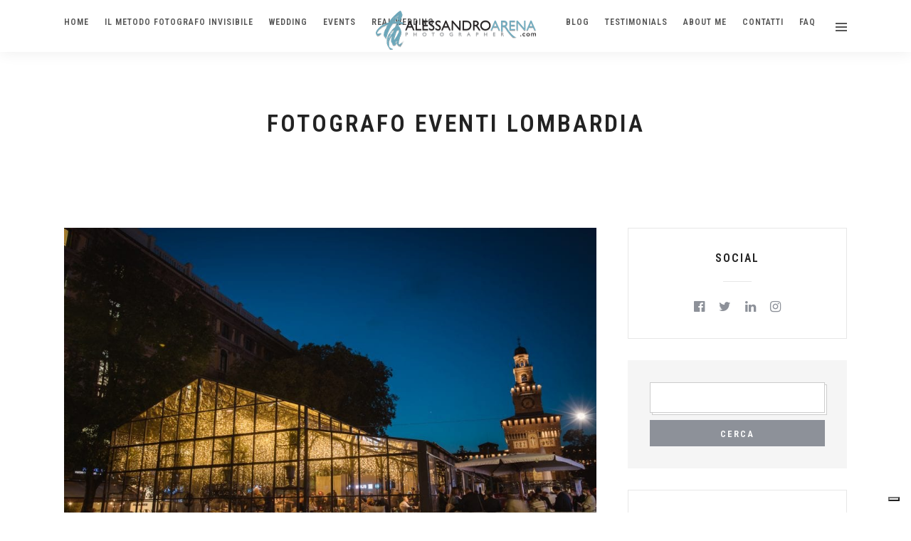

--- FILE ---
content_type: text/html; charset=UTF-8
request_url: https://www.alessandroarena.com/blog/tag/fotografo-eventi-lombardia/
body_size: 107551
content:
<!DOCTYPE html>
<html lang="it-IT"  data-menu="centeralogo">
<head>

<link rel="profile" href="http://gmpg.org/xfn/11" />
<link rel="pingback" href="https://www.alessandroarena.com/xmlrpc.php" />

 

<meta name='robots' content='index, follow, max-image-preview:large, max-snippet:-1, max-video-preview:-1' />

	<!-- This site is optimized with the Yoast SEO plugin v26.6 - https://yoast.com/wordpress/plugins/seo/ -->
	<title>fotografo eventi lombardia - Fotografo Matrimonio Varese Como Milano</title>
	<link rel="canonical" href="https://www.alessandroarena.com/blog/tag/fotografo-eventi-lombardia/" />
	<meta name="twitter:card" content="summary_large_image" />
	<meta name="twitter:title" content="fotografo eventi lombardia - Fotografo Matrimonio Varese Como Milano" />
	<meta name="twitter:site" content="@AlessandroAre11" />
	<script type="application/ld+json" class="yoast-schema-graph">{"@context":"https://schema.org","@graph":[{"@type":"CollectionPage","@id":"https://www.alessandroarena.com/blog/tag/fotografo-eventi-lombardia/","url":"https://www.alessandroarena.com/blog/tag/fotografo-eventi-lombardia/","name":"fotografo eventi lombardia - Fotografo Matrimonio Varese Como Milano","isPartOf":{"@id":"https://www.alessandroarena.com/#website"},"primaryImageOfPage":{"@id":"https://www.alessandroarena.com/blog/tag/fotografo-eventi-lombardia/#primaryimage"},"image":{"@id":"https://www.alessandroarena.com/blog/tag/fotografo-eventi-lombardia/#primaryimage"},"thumbnailUrl":"https://www.alessandroarena.com/wp-content/uploads/2020/10/FOTOGRAFO-EVENTI-MILANO-DESIGN-CITY-2020-THE-ITALIAN-EXPERIENCE-1.jpg","breadcrumb":{"@id":"https://www.alessandroarena.com/blog/tag/fotografo-eventi-lombardia/#breadcrumb"},"inLanguage":"it-IT"},{"@type":"ImageObject","inLanguage":"it-IT","@id":"https://www.alessandroarena.com/blog/tag/fotografo-eventi-lombardia/#primaryimage","url":"https://www.alessandroarena.com/wp-content/uploads/2020/10/FOTOGRAFO-EVENTI-MILANO-DESIGN-CITY-2020-THE-ITALIAN-EXPERIENCE-1.jpg","contentUrl":"https://www.alessandroarena.com/wp-content/uploads/2020/10/FOTOGRAFO-EVENTI-MILANO-DESIGN-CITY-2020-THE-ITALIAN-EXPERIENCE-1.jpg","width":1500,"height":1000,"caption":"FOTOGRAFO EVENTI MILANO DESIGN CITY 2020 - THE ITALIAN EXPERIENCE"},{"@type":"BreadcrumbList","@id":"https://www.alessandroarena.com/blog/tag/fotografo-eventi-lombardia/#breadcrumb","itemListElement":[{"@type":"ListItem","position":1,"name":"Home","item":"https://www.alessandroarena.com/"},{"@type":"ListItem","position":2,"name":"fotografo eventi lombardia"}]},{"@type":"WebSite","@id":"https://www.alessandroarena.com/#website","url":"https://www.alessandroarena.com/","name":"Alessandro Arena","description":"Fotografo Matrimonio Varese Como Milano","publisher":{"@id":"https://www.alessandroarena.com/#/schema/person/9bfe5cc004c2a30ed61386db418f9b84"},"potentialAction":[{"@type":"SearchAction","target":{"@type":"EntryPoint","urlTemplate":"https://www.alessandroarena.com/?s={search_term_string}"},"query-input":{"@type":"PropertyValueSpecification","valueRequired":true,"valueName":"search_term_string"}}],"inLanguage":"it-IT"},{"@type":["Person","Organization"],"@id":"https://www.alessandroarena.com/#/schema/person/9bfe5cc004c2a30ed61386db418f9b84","name":"Alessandro Arena","image":{"@type":"ImageObject","inLanguage":"it-IT","@id":"https://www.alessandroarena.com/#/schema/person/image/","url":"http://www.alessandroarena.com/wp-content/uploads/2022/07/logo-cartadazucchero-quadrato-copia-700.png","contentUrl":"http://www.alessandroarena.com/wp-content/uploads/2022/07/logo-cartadazucchero-quadrato-copia-700.png","width":700,"height":700,"caption":"Alessandro Arena"},"logo":{"@id":"https://www.alessandroarena.com/#/schema/person/image/"},"sameAs":["https://www.facebook.com/alessandroarenaphotographer","https://www.instagram.com/alessandroarena_ph/","https://www.linkedin.com/in/alessandro-arena-b4604a90/","https://www.youtube.com/channel/UCW_tgQ9-60b6hnMUqJBRsUQ"]}]}</script>
	<!-- / Yoast SEO plugin. -->


<script type='application/javascript'  id='pys-version-script'>console.log('PixelYourSite Free version 11.1.5.2');</script>
<link rel='dns-prefetch' href='//cdn.iubenda.com' />
<link rel='dns-prefetch' href='//fonts.googleapis.com' />
<link rel="alternate" type="application/rss+xml" title="Alessandro Arena &raquo; Feed" href="https://www.alessandroarena.com/feed/" />
<link rel="alternate" type="application/rss+xml" title="Alessandro Arena &raquo; Feed dei commenti" href="https://www.alessandroarena.com/comments/feed/" />
<meta charset="UTF-8" /><meta name="viewport" content="width=device-width, initial-scale=1, maximum-scale=1" /><meta name="format-detection" content="telephone=no"><link rel="alternate" type="application/rss+xml" title="Alessandro Arena &raquo; fotografo eventi lombardia Feed del tag" href="https://www.alessandroarena.com/blog/tag/fotografo-eventi-lombardia/feed/" />
		<style>
			.lazyload,
			.lazyloading {
				max-width: 100%;
			}
		</style>
				<!-- This site uses the Google Analytics by MonsterInsights plugin v9.11.1 - Using Analytics tracking - https://www.monsterinsights.com/ -->
							<script src="//www.googletagmanager.com/gtag/js?id=G-34D07LQ9HM"  data-cfasync="false" data-wpfc-render="false" type="text/javascript" async></script>
			<script data-cfasync="false" data-wpfc-render="false" type="text/javascript">
				var mi_version = '9.11.1';
				var mi_track_user = true;
				var mi_no_track_reason = '';
								var MonsterInsightsDefaultLocations = {"page_location":"https:\/\/www.alessandroarena.com\/blog\/tag\/fotografo-eventi-lombardia\/"};
								if ( typeof MonsterInsightsPrivacyGuardFilter === 'function' ) {
					var MonsterInsightsLocations = (typeof MonsterInsightsExcludeQuery === 'object') ? MonsterInsightsPrivacyGuardFilter( MonsterInsightsExcludeQuery ) : MonsterInsightsPrivacyGuardFilter( MonsterInsightsDefaultLocations );
				} else {
					var MonsterInsightsLocations = (typeof MonsterInsightsExcludeQuery === 'object') ? MonsterInsightsExcludeQuery : MonsterInsightsDefaultLocations;
				}

								var disableStrs = [
										'ga-disable-G-34D07LQ9HM',
									];

				/* Function to detect opted out users */
				function __gtagTrackerIsOptedOut() {
					for (var index = 0; index < disableStrs.length; index++) {
						if (document.cookie.indexOf(disableStrs[index] + '=true') > -1) {
							return true;
						}
					}

					return false;
				}

				/* Disable tracking if the opt-out cookie exists. */
				if (__gtagTrackerIsOptedOut()) {
					for (var index = 0; index < disableStrs.length; index++) {
						window[disableStrs[index]] = true;
					}
				}

				/* Opt-out function */
				function __gtagTrackerOptout() {
					for (var index = 0; index < disableStrs.length; index++) {
						document.cookie = disableStrs[index] + '=true; expires=Thu, 31 Dec 2099 23:59:59 UTC; path=/';
						window[disableStrs[index]] = true;
					}
				}

				if ('undefined' === typeof gaOptout) {
					function gaOptout() {
						__gtagTrackerOptout();
					}
				}
								window.dataLayer = window.dataLayer || [];

				window.MonsterInsightsDualTracker = {
					helpers: {},
					trackers: {},
				};
				if (mi_track_user) {
					function __gtagDataLayer() {
						dataLayer.push(arguments);
					}

					function __gtagTracker(type, name, parameters) {
						if (!parameters) {
							parameters = {};
						}

						if (parameters.send_to) {
							__gtagDataLayer.apply(null, arguments);
							return;
						}

						if (type === 'event') {
														parameters.send_to = monsterinsights_frontend.v4_id;
							var hookName = name;
							if (typeof parameters['event_category'] !== 'undefined') {
								hookName = parameters['event_category'] + ':' + name;
							}

							if (typeof MonsterInsightsDualTracker.trackers[hookName] !== 'undefined') {
								MonsterInsightsDualTracker.trackers[hookName](parameters);
							} else {
								__gtagDataLayer('event', name, parameters);
							}
							
						} else {
							__gtagDataLayer.apply(null, arguments);
						}
					}

					__gtagTracker('js', new Date());
					__gtagTracker('set', {
						'developer_id.dZGIzZG': true,
											});
					if ( MonsterInsightsLocations.page_location ) {
						__gtagTracker('set', MonsterInsightsLocations);
					}
										__gtagTracker('config', 'G-34D07LQ9HM', {"forceSSL":"true"} );
										window.gtag = __gtagTracker;										(function () {
						/* https://developers.google.com/analytics/devguides/collection/analyticsjs/ */
						/* ga and __gaTracker compatibility shim. */
						var noopfn = function () {
							return null;
						};
						var newtracker = function () {
							return new Tracker();
						};
						var Tracker = function () {
							return null;
						};
						var p = Tracker.prototype;
						p.get = noopfn;
						p.set = noopfn;
						p.send = function () {
							var args = Array.prototype.slice.call(arguments);
							args.unshift('send');
							__gaTracker.apply(null, args);
						};
						var __gaTracker = function () {
							var len = arguments.length;
							if (len === 0) {
								return;
							}
							var f = arguments[len - 1];
							if (typeof f !== 'object' || f === null || typeof f.hitCallback !== 'function') {
								if ('send' === arguments[0]) {
									var hitConverted, hitObject = false, action;
									if ('event' === arguments[1]) {
										if ('undefined' !== typeof arguments[3]) {
											hitObject = {
												'eventAction': arguments[3],
												'eventCategory': arguments[2],
												'eventLabel': arguments[4],
												'value': arguments[5] ? arguments[5] : 1,
											}
										}
									}
									if ('pageview' === arguments[1]) {
										if ('undefined' !== typeof arguments[2]) {
											hitObject = {
												'eventAction': 'page_view',
												'page_path': arguments[2],
											}
										}
									}
									if (typeof arguments[2] === 'object') {
										hitObject = arguments[2];
									}
									if (typeof arguments[5] === 'object') {
										Object.assign(hitObject, arguments[5]);
									}
									if ('undefined' !== typeof arguments[1].hitType) {
										hitObject = arguments[1];
										if ('pageview' === hitObject.hitType) {
											hitObject.eventAction = 'page_view';
										}
									}
									if (hitObject) {
										action = 'timing' === arguments[1].hitType ? 'timing_complete' : hitObject.eventAction;
										hitConverted = mapArgs(hitObject);
										__gtagTracker('event', action, hitConverted);
									}
								}
								return;
							}

							function mapArgs(args) {
								var arg, hit = {};
								var gaMap = {
									'eventCategory': 'event_category',
									'eventAction': 'event_action',
									'eventLabel': 'event_label',
									'eventValue': 'event_value',
									'nonInteraction': 'non_interaction',
									'timingCategory': 'event_category',
									'timingVar': 'name',
									'timingValue': 'value',
									'timingLabel': 'event_label',
									'page': 'page_path',
									'location': 'page_location',
									'title': 'page_title',
									'referrer' : 'page_referrer',
								};
								for (arg in args) {
																		if (!(!args.hasOwnProperty(arg) || !gaMap.hasOwnProperty(arg))) {
										hit[gaMap[arg]] = args[arg];
									} else {
										hit[arg] = args[arg];
									}
								}
								return hit;
							}

							try {
								f.hitCallback();
							} catch (ex) {
							}
						};
						__gaTracker.create = newtracker;
						__gaTracker.getByName = newtracker;
						__gaTracker.getAll = function () {
							return [];
						};
						__gaTracker.remove = noopfn;
						__gaTracker.loaded = true;
						window['__gaTracker'] = __gaTracker;
					})();
									} else {
										console.log("");
					(function () {
						function __gtagTracker() {
							return null;
						}

						window['__gtagTracker'] = __gtagTracker;
						window['gtag'] = __gtagTracker;
					})();
									}
			</script>
							<!-- / Google Analytics by MonsterInsights -->
		<style id='wp-img-auto-sizes-contain-inline-css' type='text/css'>
img:is([sizes=auto i],[sizes^="auto," i]){contain-intrinsic-size:3000px 1500px}
/*# sourceURL=wp-img-auto-sizes-contain-inline-css */
</style>
<link rel='stylesheet' id='dashicons-css' href='https://www.alessandroarena.com/wp-includes/css/dashicons.min.css' type='text/css' media='all' />
<link rel='stylesheet' id='post-views-counter-frontend-css' href='https://www.alessandroarena.com/wp-content/plugins/post-views-counter/css/frontend.css' type='text/css' media='all' />
<style id='wp-block-library-inline-css' type='text/css'>
:root{--wp-block-synced-color:#7a00df;--wp-block-synced-color--rgb:122,0,223;--wp-bound-block-color:var(--wp-block-synced-color);--wp-editor-canvas-background:#ddd;--wp-admin-theme-color:#007cba;--wp-admin-theme-color--rgb:0,124,186;--wp-admin-theme-color-darker-10:#006ba1;--wp-admin-theme-color-darker-10--rgb:0,107,160.5;--wp-admin-theme-color-darker-20:#005a87;--wp-admin-theme-color-darker-20--rgb:0,90,135;--wp-admin-border-width-focus:2px}@media (min-resolution:192dpi){:root{--wp-admin-border-width-focus:1.5px}}.wp-element-button{cursor:pointer}:root .has-very-light-gray-background-color{background-color:#eee}:root .has-very-dark-gray-background-color{background-color:#313131}:root .has-very-light-gray-color{color:#eee}:root .has-very-dark-gray-color{color:#313131}:root .has-vivid-green-cyan-to-vivid-cyan-blue-gradient-background{background:linear-gradient(135deg,#00d084,#0693e3)}:root .has-purple-crush-gradient-background{background:linear-gradient(135deg,#34e2e4,#4721fb 50%,#ab1dfe)}:root .has-hazy-dawn-gradient-background{background:linear-gradient(135deg,#faaca8,#dad0ec)}:root .has-subdued-olive-gradient-background{background:linear-gradient(135deg,#fafae1,#67a671)}:root .has-atomic-cream-gradient-background{background:linear-gradient(135deg,#fdd79a,#004a59)}:root .has-nightshade-gradient-background{background:linear-gradient(135deg,#330968,#31cdcf)}:root .has-midnight-gradient-background{background:linear-gradient(135deg,#020381,#2874fc)}:root{--wp--preset--font-size--normal:16px;--wp--preset--font-size--huge:42px}.has-regular-font-size{font-size:1em}.has-larger-font-size{font-size:2.625em}.has-normal-font-size{font-size:var(--wp--preset--font-size--normal)}.has-huge-font-size{font-size:var(--wp--preset--font-size--huge)}.has-text-align-center{text-align:center}.has-text-align-left{text-align:left}.has-text-align-right{text-align:right}.has-fit-text{white-space:nowrap!important}#end-resizable-editor-section{display:none}.aligncenter{clear:both}.items-justified-left{justify-content:flex-start}.items-justified-center{justify-content:center}.items-justified-right{justify-content:flex-end}.items-justified-space-between{justify-content:space-between}.screen-reader-text{border:0;clip-path:inset(50%);height:1px;margin:-1px;overflow:hidden;padding:0;position:absolute;width:1px;word-wrap:normal!important}.screen-reader-text:focus{background-color:#ddd;clip-path:none;color:#444;display:block;font-size:1em;height:auto;left:5px;line-height:normal;padding:15px 23px 14px;text-decoration:none;top:5px;width:auto;z-index:100000}html :where(.has-border-color){border-style:solid}html :where([style*=border-top-color]){border-top-style:solid}html :where([style*=border-right-color]){border-right-style:solid}html :where([style*=border-bottom-color]){border-bottom-style:solid}html :where([style*=border-left-color]){border-left-style:solid}html :where([style*=border-width]){border-style:solid}html :where([style*=border-top-width]){border-top-style:solid}html :where([style*=border-right-width]){border-right-style:solid}html :where([style*=border-bottom-width]){border-bottom-style:solid}html :where([style*=border-left-width]){border-left-style:solid}html :where(img[class*=wp-image-]){height:auto;max-width:100%}:where(figure){margin:0 0 1em}html :where(.is-position-sticky){--wp-admin--admin-bar--position-offset:var(--wp-admin--admin-bar--height,0px)}@media screen and (max-width:600px){html :where(.is-position-sticky){--wp-admin--admin-bar--position-offset:0px}}

/*# sourceURL=wp-block-library-inline-css */
</style><style id='global-styles-inline-css' type='text/css'>
:root{--wp--preset--aspect-ratio--square: 1;--wp--preset--aspect-ratio--4-3: 4/3;--wp--preset--aspect-ratio--3-4: 3/4;--wp--preset--aspect-ratio--3-2: 3/2;--wp--preset--aspect-ratio--2-3: 2/3;--wp--preset--aspect-ratio--16-9: 16/9;--wp--preset--aspect-ratio--9-16: 9/16;--wp--preset--color--black: #000000;--wp--preset--color--cyan-bluish-gray: #abb8c3;--wp--preset--color--white: #ffffff;--wp--preset--color--pale-pink: #f78da7;--wp--preset--color--vivid-red: #cf2e2e;--wp--preset--color--luminous-vivid-orange: #ff6900;--wp--preset--color--luminous-vivid-amber: #fcb900;--wp--preset--color--light-green-cyan: #7bdcb5;--wp--preset--color--vivid-green-cyan: #00d084;--wp--preset--color--pale-cyan-blue: #8ed1fc;--wp--preset--color--vivid-cyan-blue: #0693e3;--wp--preset--color--vivid-purple: #9b51e0;--wp--preset--gradient--vivid-cyan-blue-to-vivid-purple: linear-gradient(135deg,rgb(6,147,227) 0%,rgb(155,81,224) 100%);--wp--preset--gradient--light-green-cyan-to-vivid-green-cyan: linear-gradient(135deg,rgb(122,220,180) 0%,rgb(0,208,130) 100%);--wp--preset--gradient--luminous-vivid-amber-to-luminous-vivid-orange: linear-gradient(135deg,rgb(252,185,0) 0%,rgb(255,105,0) 100%);--wp--preset--gradient--luminous-vivid-orange-to-vivid-red: linear-gradient(135deg,rgb(255,105,0) 0%,rgb(207,46,46) 100%);--wp--preset--gradient--very-light-gray-to-cyan-bluish-gray: linear-gradient(135deg,rgb(238,238,238) 0%,rgb(169,184,195) 100%);--wp--preset--gradient--cool-to-warm-spectrum: linear-gradient(135deg,rgb(74,234,220) 0%,rgb(151,120,209) 20%,rgb(207,42,186) 40%,rgb(238,44,130) 60%,rgb(251,105,98) 80%,rgb(254,248,76) 100%);--wp--preset--gradient--blush-light-purple: linear-gradient(135deg,rgb(255,206,236) 0%,rgb(152,150,240) 100%);--wp--preset--gradient--blush-bordeaux: linear-gradient(135deg,rgb(254,205,165) 0%,rgb(254,45,45) 50%,rgb(107,0,62) 100%);--wp--preset--gradient--luminous-dusk: linear-gradient(135deg,rgb(255,203,112) 0%,rgb(199,81,192) 50%,rgb(65,88,208) 100%);--wp--preset--gradient--pale-ocean: linear-gradient(135deg,rgb(255,245,203) 0%,rgb(182,227,212) 50%,rgb(51,167,181) 100%);--wp--preset--gradient--electric-grass: linear-gradient(135deg,rgb(202,248,128) 0%,rgb(113,206,126) 100%);--wp--preset--gradient--midnight: linear-gradient(135deg,rgb(2,3,129) 0%,rgb(40,116,252) 100%);--wp--preset--font-size--small: 13px;--wp--preset--font-size--medium: 20px;--wp--preset--font-size--large: 36px;--wp--preset--font-size--x-large: 42px;--wp--preset--spacing--20: 0.44rem;--wp--preset--spacing--30: 0.67rem;--wp--preset--spacing--40: 1rem;--wp--preset--spacing--50: 1.5rem;--wp--preset--spacing--60: 2.25rem;--wp--preset--spacing--70: 3.38rem;--wp--preset--spacing--80: 5.06rem;--wp--preset--shadow--natural: 6px 6px 9px rgba(0, 0, 0, 0.2);--wp--preset--shadow--deep: 12px 12px 50px rgba(0, 0, 0, 0.4);--wp--preset--shadow--sharp: 6px 6px 0px rgba(0, 0, 0, 0.2);--wp--preset--shadow--outlined: 6px 6px 0px -3px rgb(255, 255, 255), 6px 6px rgb(0, 0, 0);--wp--preset--shadow--crisp: 6px 6px 0px rgb(0, 0, 0);}:where(.is-layout-flex){gap: 0.5em;}:where(.is-layout-grid){gap: 0.5em;}body .is-layout-flex{display: flex;}.is-layout-flex{flex-wrap: wrap;align-items: center;}.is-layout-flex > :is(*, div){margin: 0;}body .is-layout-grid{display: grid;}.is-layout-grid > :is(*, div){margin: 0;}:where(.wp-block-columns.is-layout-flex){gap: 2em;}:where(.wp-block-columns.is-layout-grid){gap: 2em;}:where(.wp-block-post-template.is-layout-flex){gap: 1.25em;}:where(.wp-block-post-template.is-layout-grid){gap: 1.25em;}.has-black-color{color: var(--wp--preset--color--black) !important;}.has-cyan-bluish-gray-color{color: var(--wp--preset--color--cyan-bluish-gray) !important;}.has-white-color{color: var(--wp--preset--color--white) !important;}.has-pale-pink-color{color: var(--wp--preset--color--pale-pink) !important;}.has-vivid-red-color{color: var(--wp--preset--color--vivid-red) !important;}.has-luminous-vivid-orange-color{color: var(--wp--preset--color--luminous-vivid-orange) !important;}.has-luminous-vivid-amber-color{color: var(--wp--preset--color--luminous-vivid-amber) !important;}.has-light-green-cyan-color{color: var(--wp--preset--color--light-green-cyan) !important;}.has-vivid-green-cyan-color{color: var(--wp--preset--color--vivid-green-cyan) !important;}.has-pale-cyan-blue-color{color: var(--wp--preset--color--pale-cyan-blue) !important;}.has-vivid-cyan-blue-color{color: var(--wp--preset--color--vivid-cyan-blue) !important;}.has-vivid-purple-color{color: var(--wp--preset--color--vivid-purple) !important;}.has-black-background-color{background-color: var(--wp--preset--color--black) !important;}.has-cyan-bluish-gray-background-color{background-color: var(--wp--preset--color--cyan-bluish-gray) !important;}.has-white-background-color{background-color: var(--wp--preset--color--white) !important;}.has-pale-pink-background-color{background-color: var(--wp--preset--color--pale-pink) !important;}.has-vivid-red-background-color{background-color: var(--wp--preset--color--vivid-red) !important;}.has-luminous-vivid-orange-background-color{background-color: var(--wp--preset--color--luminous-vivid-orange) !important;}.has-luminous-vivid-amber-background-color{background-color: var(--wp--preset--color--luminous-vivid-amber) !important;}.has-light-green-cyan-background-color{background-color: var(--wp--preset--color--light-green-cyan) !important;}.has-vivid-green-cyan-background-color{background-color: var(--wp--preset--color--vivid-green-cyan) !important;}.has-pale-cyan-blue-background-color{background-color: var(--wp--preset--color--pale-cyan-blue) !important;}.has-vivid-cyan-blue-background-color{background-color: var(--wp--preset--color--vivid-cyan-blue) !important;}.has-vivid-purple-background-color{background-color: var(--wp--preset--color--vivid-purple) !important;}.has-black-border-color{border-color: var(--wp--preset--color--black) !important;}.has-cyan-bluish-gray-border-color{border-color: var(--wp--preset--color--cyan-bluish-gray) !important;}.has-white-border-color{border-color: var(--wp--preset--color--white) !important;}.has-pale-pink-border-color{border-color: var(--wp--preset--color--pale-pink) !important;}.has-vivid-red-border-color{border-color: var(--wp--preset--color--vivid-red) !important;}.has-luminous-vivid-orange-border-color{border-color: var(--wp--preset--color--luminous-vivid-orange) !important;}.has-luminous-vivid-amber-border-color{border-color: var(--wp--preset--color--luminous-vivid-amber) !important;}.has-light-green-cyan-border-color{border-color: var(--wp--preset--color--light-green-cyan) !important;}.has-vivid-green-cyan-border-color{border-color: var(--wp--preset--color--vivid-green-cyan) !important;}.has-pale-cyan-blue-border-color{border-color: var(--wp--preset--color--pale-cyan-blue) !important;}.has-vivid-cyan-blue-border-color{border-color: var(--wp--preset--color--vivid-cyan-blue) !important;}.has-vivid-purple-border-color{border-color: var(--wp--preset--color--vivid-purple) !important;}.has-vivid-cyan-blue-to-vivid-purple-gradient-background{background: var(--wp--preset--gradient--vivid-cyan-blue-to-vivid-purple) !important;}.has-light-green-cyan-to-vivid-green-cyan-gradient-background{background: var(--wp--preset--gradient--light-green-cyan-to-vivid-green-cyan) !important;}.has-luminous-vivid-amber-to-luminous-vivid-orange-gradient-background{background: var(--wp--preset--gradient--luminous-vivid-amber-to-luminous-vivid-orange) !important;}.has-luminous-vivid-orange-to-vivid-red-gradient-background{background: var(--wp--preset--gradient--luminous-vivid-orange-to-vivid-red) !important;}.has-very-light-gray-to-cyan-bluish-gray-gradient-background{background: var(--wp--preset--gradient--very-light-gray-to-cyan-bluish-gray) !important;}.has-cool-to-warm-spectrum-gradient-background{background: var(--wp--preset--gradient--cool-to-warm-spectrum) !important;}.has-blush-light-purple-gradient-background{background: var(--wp--preset--gradient--blush-light-purple) !important;}.has-blush-bordeaux-gradient-background{background: var(--wp--preset--gradient--blush-bordeaux) !important;}.has-luminous-dusk-gradient-background{background: var(--wp--preset--gradient--luminous-dusk) !important;}.has-pale-ocean-gradient-background{background: var(--wp--preset--gradient--pale-ocean) !important;}.has-electric-grass-gradient-background{background: var(--wp--preset--gradient--electric-grass) !important;}.has-midnight-gradient-background{background: var(--wp--preset--gradient--midnight) !important;}.has-small-font-size{font-size: var(--wp--preset--font-size--small) !important;}.has-medium-font-size{font-size: var(--wp--preset--font-size--medium) !important;}.has-large-font-size{font-size: var(--wp--preset--font-size--large) !important;}.has-x-large-font-size{font-size: var(--wp--preset--font-size--x-large) !important;}
/*# sourceURL=global-styles-inline-css */
</style>

<style id='classic-theme-styles-inline-css' type='text/css'>
/*! This file is auto-generated */
.wp-block-button__link{color:#fff;background-color:#32373c;border-radius:9999px;box-shadow:none;text-decoration:none;padding:calc(.667em + 2px) calc(1.333em + 2px);font-size:1.125em}.wp-block-file__button{background:#32373c;color:#fff;text-decoration:none}
/*# sourceURL=/wp-includes/css/classic-themes.min.css */
</style>
<link rel='stylesheet' id='grandphotography-reset-css-css' href='https://www.alessandroarena.com/wp-content/themes/grandphotography/css/reset.css' type='text/css' media='all' />
<link rel='stylesheet' id='grandphotography-wordpress-css-css' href='https://www.alessandroarena.com/wp-content/themes/grandphotography/css/wordpress.css' type='text/css' media='all' />
<link rel='stylesheet' id='grandphotography-animation-css-css' href='https://www.alessandroarena.com/wp-content/themes/grandphotography/css/animation.css' type='text/css' media='all' />
<link rel='stylesheet' id='ilightbox-css' href='https://www.alessandroarena.com/wp-content/themes/grandphotography/css/ilightbox/ilightbox.css' type='text/css' media='all' />
<link rel='stylesheet' id='jquery-ui-css' href='https://www.alessandroarena.com/wp-content/themes/grandphotography/css/jqueryui/custom.css' type='text/css' media='all' />
<link rel='stylesheet' id='mediaelement-css' href='https://www.alessandroarena.com/wp-includes/js/mediaelement/mediaelementplayer-legacy.min.css' type='text/css' media='all' />
<link rel='stylesheet' id='flexslider-css' href='https://www.alessandroarena.com/wp-content/themes/grandphotography/js/flexslider/flexslider.css' type='text/css' media='all' />
<link rel='stylesheet' id='tooltipster-css' href='https://www.alessandroarena.com/wp-content/themes/grandphotography/css/tooltipster.css' type='text/css' media='all' />
<link rel='stylesheet' id='odometer-theme-css' href='https://www.alessandroarena.com/wp-content/themes/grandphotography/css/odometer-theme-minimal.css' type='text/css' media='all' />
<link rel='stylesheet' id='grandphotography-screen-css' href='https://www.alessandroarena.com/wp-content/themes/grandphotography/css/screen.css' type='text/css' media='all' />
<link rel='stylesheet' id='grandphotography-centeralogo-css' href='https://www.alessandroarena.com/wp-content/themes/grandphotography/css/menus/centeralogo.css' type='text/css' media='all' />
<link rel='stylesheet' id='fontawesome-css' href='https://www.alessandroarena.com/wp-content/themes/grandphotography/css/font-awesome.min.css' type='text/css' media='all' />
<link rel='stylesheet' id='grandphotography-script-custom-css-css' href='https://www.alessandroarena.com/wp-admin/admin-ajax.php?action=grandphotography_custom_css' type='text/css' media='all' />
<link rel='stylesheet' id='meks_instagram-widget-styles-css' href='https://www.alessandroarena.com/wp-content/plugins/meks-easy-instagram-widget/css/widget.css' type='text/css' media='all' />
<link rel='stylesheet' id='grandphotography-script-responsive-css-css' href='https://www.alessandroarena.com/wp-content/themes/grandphotography/css/grid.css' type='text/css' media='all' />
<link rel='stylesheet' id='kirki_google_fonts-css' href='https://fonts.googleapis.com/css?family=Roboto%3A600%2C500%2C600%2C100%2C100italic%2C300%2C300italic%2Cregular%2Citalic%2C500%2C500italic%2C700%2C700italic%2C900%2C900italic%7CRoboto+Condensed%3A600%2C500%2C600%2C300%2C300italic%2Cregular%2Citalic%2C700%2C700italic&#038;subset' type='text/css' media='all' />
<link rel='stylesheet' id='kirki-styles-global-css' href='https://www.alessandroarena.com/wp-content/themes/grandphotography/modules/kirki/assets/css/kirki-styles.css' type='text/css' media='all' />
<style id='kirki-styles-global-inline-css' type='text/css'>
body, input[type=text], input[type=email], input[type=url], input[type=password], textarea{font-family:Roboto, Helvetica, Arial, sans-serif;}body{font-size:18px;}h1, h2, h3, h4, h5, h6, h7, .post_quote_title, label, strong[itemprop="author"], #page_content_wrapper .posts.blog li a, .page_content_wrapper .posts.blog li a, .readmore, .post_detail.single_post, .page_tagline, #gallery_caption .tg_caption .tg_desc, #filter_selected, #autocomplete li strong{font-family:"Roboto Condensed", Helvetica, Arial, sans-serif;}h1, h2, h3, h4, h5, h6, h7, #autocomplete li strong{font-weight:600;letter-spacing:1px;}h1{font-size:34px;}h2{font-size:30px;}h3{font-size:26px;}h4{font-size:22px;}h5{font-size:18px;}h6{font-size:16px;}body, #wrapper, #page_content_wrapper.fixed, #gallery_lightbox h2, .slider_wrapper .gallery_image_caption h2, #body_loading_screen, h3#reply-title span, .overlay_gallery_wrapper, .progress_bar_holder, .pricing_wrapper_border, .pagination a, .pagination span, #captcha-wrap .text-box input, .flex-direction-nav a, #toTop, .blog_promo_title h6, #supersized li, #gallery_caption .tg_caption, #horizontal_gallery_wrapper .image_caption, #page_caption.hasbg .page_title_wrapper .page_title_inner{background-color:#ffffff;}#gallery_expand{border-bottom-color:#ffffff;}body, .pagination a, #gallery_lightbox h2, .slider_wrapper .gallery_image_caption h2, .post_info a, #page_content_wrapper.split #copyright, .page_content_wrapper.split #copyright, .ui-state-default a, .ui-state-default a:link, .ui-state-default a:visited{color:#666666;}::selection{background-color:#666666;}::-webkit-input-placeholder{color:#666666;}::-moz-placeholder{color:#666666;}:-ms-input-placeholder{color:#666666;}a, .post_detail.single_post, .post_info_cat{color:#6ca6b9;}.flex-control-paging li a.flex-active{background-color:#6ca6b9;border-color:#6ca6b9;}a:hover, a:active, .post_info_comment a i{color:#485A71;}h1, h2, h3, h4, h5, h6, h7, pre, code, tt, blockquote, .post_header h5 a, .post_header h3 a, .post_header.grid h6 a, .post_header.fullwidth h4 a, .post_header h5 a, blockquote, .site_loading_logo_item i, .ppb_subtitle, .woocommerce .woocommerce-ordering select, .woocommerce #page_content_wrapper a.button, .woocommerce.columns-4 ul.products li.product a.add_to_cart_button, .woocommerce.columns-4 ul.products li.product a.add_to_cart_button:hover, .ui-accordion .ui-accordion-header a, .tabs .ui-state-active a, body.woocommerce div.product .woocommerce-tabs ul.tabs li.active a, body.woocommerce-page div.product .woocommerce-tabs ul.tabs li.active a, body.woocommerce #content div.product .woocommerce-tabs ul.tabs li.active a, body.woocommerce-page #content div.product .woocommerce-tabs ul.tabs li.active a, .woocommerce div.product .woocommerce-tabs ul.tabs li a, .post_header h5 a, .post_header h6 a, .flex-direction-nav a:before, #toTop, .social_share_button_wrapper .social_post_view .view_number, .social_share_button_wrapper .social_post_share_count .share_number, .portfolio_post_previous a, .portfolio_post_next a, #filter_selected, #autocomplete li strong{color:#222222;}body.page.page-template-gallery-archive-split-screen-php #fp-nav li .active span, body.tax-gallerycat #fp-nav li .active span, body.page.page-template-portfolio-fullscreen-split-screen-php #fp-nav li .active span, body.page.tax-portfolioset #fp-nav li .active span, body.page.page-template-gallery-archive-split-screen-php #fp-nav ul li a span, body.tax-gallerycat #fp-nav ul li a span, body.page.page-template-portfolio-fullscreen-split-screen-php #fp-nav ul li a span, body.page.tax-portfolioset #fp-nav ul li a span{background-color:#222222;}#social_share_wrapper, hr, #social_share_wrapper, .post.type-post, #page_content_wrapper .sidebar .content .sidebar_widget li h2.widgettitle, h2.widgettitle, h5.widgettitle, .comment .right, .widget_tag_cloud div a, .meta-tags a, .tag_cloud a, #footer, #post_more_wrapper, .woocommerce ul.products li.product, .woocommerce-page ul.products li.product, .woocommerce ul.products li.product .price, .woocommerce-page ul.products li.product .price, #page_content_wrapper .inner .sidebar_content, #page_content_wrapper .inner .sidebar_content.left_sidebar, .ajax_close, .ajax_next, .ajax_prev, .portfolio_next, .portfolio_prev, .portfolio_next_prev_wrapper.video .portfolio_prev, .portfolio_next_prev_wrapper.video .portfolio_next, .separated, .blog_next_prev_wrapper, #post_more_wrapper h5, #ajax_portfolio_wrapper.hidding, #ajax_portfolio_wrapper.visible, .tabs.vertical .ui-tabs-panel, .ui-tabs.vertical.right .ui-tabs-nav li, .woocommerce div.product .woocommerce-tabs ul.tabs li, .woocommerce #content div.product .woocommerce-tabs ul.tabs li, .woocommerce-page div.product .woocommerce-tabs ul.tabs li, .woocommerce-page #content div.product .woocommerce-tabs ul.tabs li, .woocommerce div.product .woocommerce-tabs .panel, .woocommerce-page div.product .woocommerce-tabs .panel, .woocommerce #content div.product .woocommerce-tabs .panel, .woocommerce-page #content div.product .woocommerce-tabs .panel, .woocommerce table.shop_table, .woocommerce-page table.shop_table, table tr td, .woocommerce .cart-collaterals .cart_totals, .woocommerce-page .cart-collaterals .cart_totals, .woocommerce .cart-collaterals .shipping_calculator, .woocommerce-page .cart-collaterals .shipping_calculator, .woocommerce .cart-collaterals .cart_totals tr td, .woocommerce .cart-collaterals .cart_totals tr th, .woocommerce-page .cart-collaterals .cart_totals tr td, .woocommerce-page .cart-collaterals .cart_totals tr th, table tr th, .woocommerce #payment, .woocommerce-page #payment, .woocommerce #payment ul.payment_methods li, .woocommerce-page #payment ul.payment_methods li, .woocommerce #payment div.form-row, .woocommerce-page #payment div.form-row, .ui-tabs li:first-child, .ui-tabs .ui-tabs-nav li, .ui-tabs.vertical .ui-tabs-nav li, .ui-tabs.vertical.right .ui-tabs-nav li.ui-state-active, .ui-tabs.vertical .ui-tabs-nav li:last-child, #page_content_wrapper .inner .sidebar_wrapper ul.sidebar_widget li.widget_nav_menu ul.menu li.current-menu-item a, .page_content_wrapper .inner .sidebar_wrapper ul.sidebar_widget li.widget_nav_menu ul.menu li.current-menu-item a, .pricing_wrapper, .pricing_wrapper li, .ui-accordion .ui-accordion-header, .ui-accordion .ui-accordion-content, #page_content_wrapper .sidebar .content .sidebar_widget li h2.widgettitle:before, h2.widgettitle:before, #autocomplete, .ppb_blog_minimal .one_third_bg, #page_content_wrapper .sidebar .content .sidebar_widget li h2.widgettitle, h2.widgettitle, h5.event_title, .tabs .ui-tabs-panel, .ui-tabs .ui-tabs-nav li, .ui-tabs li:first-child, .ui-tabs.vertical .ui-tabs-nav li:last-child, .woocommerce .woocommerce-ordering select, .woocommerce div.product .woocommerce-tabs ul.tabs li.active, .woocommerce-page div.product .woocommerce-tabs ul.tabs li.active, .woocommerce #content div.product .woocommerce-tabs ul.tabs li.active, .woocommerce-page #content div.product .woocommerce-tabs ul.tabs li.active, .woocommerce-page table.cart th, table.shop_table thead tr th, hr.title_break, .overlay_gallery_border, #page_content_wrapper.split #copyright, .page_content_wrapper.split #copyright, .post.type-post, .events.type-events, h5.event_title, .post_header h5.event_title, .client_archive_wrapper, #page_content_wrapper .sidebar .content .sidebar_widget li.widget, .page_content_wrapper .sidebar .content .sidebar_widget li.widget, hr.title_break.bold, blockquote, .social_share_button_wrapper, .social_share_button_wrapper, .three_cols.gallery .element.photoframe.border{border-color:#e7e7e7;}input[type=text], input[type=password], input[type=email], input[type=url], input[type=tel], textarea{background-color:#ffffff;color:#555555;border-color:#cccccc;}input[type=text]:focus, input[type=password]:focus, input[type=email]:focus, input[type=url]:focus, textarea:focus{border-color:#999999;}input[type=submit], input[type=button], a.button, .button, .woocommerce .page_slider a.button, a.button.fullwidth, .woocommerce-page div.product form.cart .button, .woocommerce #respond input#submit.alt, .woocommerce a.button.alt, .woocommerce button.button.alt, .woocommerce input.button.alt{font-family:"Roboto Condensed", Helvetica, Arial, sans-serif;}input[type=submit], input[type=button], a.button, .button, .pagination span, .pagination a:hover, .woocommerce .footer_bar .button, .woocommerce .footer_bar .button:hover, .woocommerce-page div.product form.cart .button, .woocommerce #respond input#submit.alt, .woocommerce a.button.alt, .woocommerce button.button.alt, .woocommerce input.button.alt, .post_type_icon, .header_cart_wrapper .cart_count, .filter li a:hover, .filter li a.active, #portfolio_wall_filters li a.active,  #portfolio_wall_filters li a:hover, .comment_box, .one_half.gallery2 .portfolio_type_wrapper, .one_third.gallery3 .portfolio_type_wrapper, .one_fourth.gallery4 .portfolio_type_wrapper, .one_fifth.gallery5 .portfolio_type_wrapper, .portfolio_type_wrapper{background-color:#8D9199;}.pagination span, .pagination a:hover, .button.ghost, .button.ghost:hover, .button.ghost:active, .readmore{border-color:#8D9199;}.comment_box:before, .comment_box:after{border-top-color:#8D9199;}.button.ghost, .button.ghost:hover, .button.ghost:active, .readmore, .infinite_load_more{color:#8D9199;}input[type=submit], input[type=button], a.button, .button, .pagination a:hover, .woocommerce .footer_bar .button , .woocommerce .footer_bar .button:hover, .woocommerce-page div.product form.cart .button, .woocommerce #respond input#submit.alt, .woocommerce a.button.alt, .woocommerce button.button.alt, .woocommerce input.button.alt, .post_type_icon, .header_cart_wrapper .cart_count, .filter li a:hover, .filter li a.active, #portfolio_wall_filters li a.active,  #portfolio_wall_filters li a:hover, .comment_box, .one_half.gallery2 .portfolio_type_wrapper, .one_third.gallery3 .portfolio_type_wrapper, .one_fourth.gallery4 .portfolio_type_wrapper, .one_fifth.gallery5 .portfolio_type_wrapper, .portfolio_type_wrapper{color:#ffffff;}input[type=submit], input[type=button], a.button, .button, .pagination a:hover, .woocommerce .footer_bar .button , .woocommerce .footer_bar .button:hover, .woocommerce-page div.product form.cart .button, .woocommerce #respond input#submit.alt, .woocommerce a.button.alt, .woocommerce button.button.alt, .woocommerce input.button.alt, .infinite_load_more{border-color:#8D9199;}.frame_top, .frame_bottom, .frame_left, .frame_right{background:#ffffff;}body.tg_boxed{background-color:#f0f0f0;}#menu_wrapper .nav ul li a, #menu_wrapper div .nav li > a{font-family:"Roboto Condensed", Helvetica, Arial, sans-serif;font-weight:600;letter-spacing:1px;text-transform:uppercase;}#menu_wrapper .nav ul li a, #menu_wrapper div .nav li > a, .header_cart_wrapper i{font-size:12px;}#menu_wrapper .nav ul li a, #menu_wrapper div .nav li > a, html[data-menu=centeralogo] #logo_right_button{padding-top:22px;padding-bottom:22px;}.top_bar{background-color:#ffffff;}#menu_wrapper .nav ul li a, #menu_wrapper div .nav li > a, .header_cart_wrapper a, #page_share, #gallery_download, .view_fullscreen_wrapper a{color:#555555;}#mobile_nav_icon{border-color:#555555;}#menu_wrapper .nav ul li a.hover, #menu_wrapper .nav ul li a:hover, #menu_wrapper div .nav li a.hover, #menu_wrapper div .nav li a:hover{color:#485A71;border-color:#485A71;}#menu_wrapper div .nav > li.current-menu-item > a, #menu_wrapper div .nav > li.current-menu-parent > a, #menu_wrapper div .nav > li.current-menu-ancestor > a, #menu_wrapper div .nav li ul li.current-menu-item a, #menu_wrapper div .nav li.current-menu-parent  ul li.current-menu-item a, .header_cart_wrapper a:active, #page_share:active, #gallery_download:active, .view_fullscreen_wrapper a:active{color:#485A71;}#menu_wrapper div .nav > li.current-menu-item > a, #menu_wrapper div .nav > li.current-menu-parent > a, #menu_wrapper div .nav > li.current-menu-ancestor > a, #menu_wrapper div .nav li ul li.current-menu-item a, #menu_wrapper div .nav li.current-menu-parent  ul li.current-menu-item a{border-color:#485A71;}.top_bar, #page_caption, #nav_wrapper{border-color:#ffffff;}#menu_wrapper .nav ul li ul li a, #menu_wrapper div .nav li ul li a, #menu_wrapper div .nav li.current-menu-parent ul li a{font-size:12px;font-weight:400;letter-spacing:1px;text-transform:uppercase;}#menu_wrapper .nav ul li ul li a, #menu_wrapper div .nav li ul li a, #menu_wrapper div .nav li.current-menu-parent ul li a, #menu_wrapper div .nav li.current-menu-parent ul li.current-menu-item a, #menu_wrapper .nav ul li.megamenu ul li ul li a, #menu_wrapper div .nav li.megamenu ul li ul li a{color:#777777;}#menu_wrapper .nav ul li ul li a:hover, #menu_wrapper div .nav li ul li a:hover, #menu_wrapper div .nav li.current-menu-parent ul li a:hover, #menu_wrapper .nav ul li.megamenu ul li ul li a:hover, #menu_wrapper div .nav li.megamenu ul li ul li a:hover, #menu_wrapper .nav ul li.megamenu ul li ul li a:active, #menu_wrapper div .nav li.megamenu ul li ul li a:active, #menu_wrapper div .nav li.current-menu-parent ul li.current-menu-item  a:hover{color:#485A71;}#menu_wrapper .nav ul li ul li a:hover, #menu_wrapper div .nav li ul li a:hover, #menu_wrapper div .nav li.current-menu-parent ul li a:hover, #menu_wrapper .nav ul li.megamenu ul li ul li a:hover, #menu_wrapper div .nav li.megamenu ul li ul li a:hover, #menu_wrapper .nav ul li.megamenu ul li ul li a:active, #menu_wrapper div .nav li.megamenu ul li ul li a:active{background:#ffffff;}#menu_wrapper .nav ul li ul, #menu_wrapper div .nav li ul{background:#ffffff;border-color:#e7e7e7;}#menu_wrapper div .nav li.megamenu ul li > a, #menu_wrapper div .nav li.megamenu ul li > a:hover, #menu_wrapper div .nav li.megamenu ul li > a:active, #menu_wrapper div .nav li.megamenu ul li.current-menu-item > a{color:#485A71;}#menu_wrapper div .nav li.megamenu ul li{border-color:#e7e7e7;}.above_top_bar{background:#222222;}#top_menu li a, .top_contact_info, .top_contact_info i, .top_contact_info a, .top_contact_info a:hover, .top_contact_info a:active{color:#ffffff;}.mobile_main_nav li a, #sub_menu li a{font-family:"Roboto Condensed", Helvetica, Arial, sans-serif;font-size:30px;font-weight:500;text-transform:uppercase;letter-spacing:0px;}.mobile_menu_wrapper{background-color:#ffffff;}.mobile_main_nav li a, #sub_menu li a, .mobile_menu_wrapper .sidebar_wrapper a, .mobile_menu_wrapper .sidebar_wrapper, #close_mobile_menu i, .mobile_menu_wrapper .mobile_menu_content .social_wrapper ul li a{color:#222222;}.mobile_main_nav li a:hover, .mobile_main_nav li a:active, #sub_menu li a:hover, #sub_menu li a:active, .mobile_menu_wrapper .sidebar_wrapper h2.widgettitle, .mobile_menu_wrapper .mobile_menu_content .social_wrapper ul li a:hover{color:#222222;}.mobile_menu_wrapper #searchform input[type=text]{background:#ffffff;}.mobile_menu_wrapper #searchform input[type=text], .mobile_menu_wrapper #searchform button i{color:#222222;}.mobile_menu_wrapper #searchform ::-webkit-input-placeholder{color:#222222;}.mobile_menu_wrapper #searchform ::-moz-placeholder{color:#222222;}.mobile_menu_wrapper #searchform :-ms-input-placeholder{color:#222222;}#page_caption.hasbg{height:70vh;}#page_caption{background-color:#ffffff;padding-top:80px;padding-bottom:80px;}#page_caption h1, .ppb_title{font-size:34px;}#page_caption h1, .ppb_title, .post_caption h1{font-weight:600;text-transform:uppercase;letter-spacing:3px;color:#222222;}h2.ppb_title{font-size:30px;text-transform:uppercase;}.page_tagline, .post_header .post_detail, .recent_post_detail, .post_detail, .thumb_content span, .portfolio_desc .portfolio_excerpt, .testimonial_customer_position, .testimonial_customer_company, .post_detail.single_post, #gallery_caption .tg_caption .tg_desc{color:#8D9199;}.page_tagline, .post_header .post_detail, .recent_post_detail, .post_detail, .thumb_content span, .portfolio_desc .portfolio_excerpt, .testimonial_customer_position, .testimonial_customer_company{font-size:14px;}.page_tagline{font-weight:600;}.post_header .post_detail, .recent_post_detail, .post_detail, .thumb_content span, .portfolio_desc .portfolio_excerpt, .testimonial_customer_position, .testimonial_customer_company{letter-spacing:0px;text-transform:uppercase;}#page_content_wrapper .sidebar .content .sidebar_widget li h2.widgettitle, h2.widgettitle, h5.widgettitle{font-family:"Roboto Condensed", Helvetica, Arial, sans-serif;font-size:16px;font-weight:600;letter-spacing:2px;text-transform:uppercase;color:#222222;}#page_content_wrapper .inner .sidebar_wrapper .sidebar .content, .page_content_wrapper .inner .sidebar_wrapper .sidebar .content{color:#222222;}#page_content_wrapper .inner .sidebar_wrapper a:not(.button), .page_content_wrapper .inner .sidebar_wrapper a:not(.button){color:#8D9199;}#page_content_wrapper .inner .sidebar_wrapper a:hover:not(.button), #page_content_wrapper .inner .sidebar_wrapper a:active:not(.button), .page_content_wrapper .inner .sidebar_wrapper a:hover:not(.button), .page_content_wrapper .inner .sidebar_wrapper a:active:not(.button){color:#485A71;}.footer_bar, #footer{background-color:#f5f5f5;}#footer, #copyright, #footer_menu li a, #footer_menu li a:hover, #footer_menu li a:active{color:#222222;}#copyright a, #copyright a:active, #footer a, #footer a:active{color:#222222;}#copyright a:hover, #footer a:hover, .social_wrapper ul li a:hover{color:#222222;}.footer_bar_wrapper, .footer_bar{border-color:#f5f5f5;}.footer_bar_wrapper .social_wrapper ul li a{color:#222222;}#page_content_wrapper .inner .sidebar_content.full_width.photoframe, .ppb_wrapper .sidebar_content.full_width.photoframe, html[data-style=photoframe] body #wrapper, #page_content_wrapper.split.photoframe, body.woocommerce-page #wrapper, .term_link{background-color:#f9f9f9;}.post_info_cat a{color:#8D9199;}
/*# sourceURL=kirki-styles-global-inline-css */
</style>

<script  type="text/javascript" class=" _iub_cs_skip" type="text/javascript" id="iubenda-head-inline-scripts-0">
/* <![CDATA[ */

var _iub = _iub || [];
_iub.csConfiguration = {"perPurposeConsent":true,"enableTcf":true,"googleAdditionalConsentMode":true,"whitelabel":false,"lang":"it","siteId":2380792,"floatingPreferencesButtonDisplay":"bottom-right","cookiePolicyId":63426291, "banner":{ "acceptButtonDisplay":true,"customizeButtonDisplay":true,"position":"float-top-center" }};

//# sourceURL=iubenda-head-inline-scripts-0
/* ]]> */
</script>
<script  type="text/javascript" class=" _iub_cs_skip" type="text/javascript" src="//cdn.iubenda.com/cs/tcf/stub-v2.js" id="iubenda-head-scripts-0-js"></script>
<script  type="text/javascript" charset="UTF-8" async="" class=" _iub_cs_skip" type="text/javascript" src="//cdn.iubenda.com/cs/iubenda_cs.js" id="iubenda-head-scripts-1-js"></script>
<script type="text/javascript" src="https://www.alessandroarena.com/wp-content/plugins/google-analytics-for-wordpress/assets/js/frontend-gtag.min.js" id="monsterinsights-frontend-script-js" async="async" data-wp-strategy="async"></script>
<script data-cfasync="false" data-wpfc-render="false" type="text/javascript" id='monsterinsights-frontend-script-js-extra'>/* <![CDATA[ */
var monsterinsights_frontend = {"js_events_tracking":"true","download_extensions":"doc,pdf,ppt,zip,xls,docx,pptx,xlsx","inbound_paths":"[]","home_url":"https:\/\/www.alessandroarena.com","hash_tracking":"false","v4_id":"G-34D07LQ9HM"};/* ]]> */
</script>
<script type="text/javascript" src="https://www.alessandroarena.com/wp-includes/js/jquery/jquery.min.js" id="jquery-core-js"></script>
<script type="text/javascript" src="https://www.alessandroarena.com/wp-includes/js/jquery/jquery-migrate.min.js" id="jquery-migrate-js"></script>
<script type="text/javascript" src="//www.alessandroarena.com/wp-content/plugins/revslider/sr6/assets/js/rbtools.min.js" async id="tp-tools-js"></script>
<script type="text/javascript" src="//www.alessandroarena.com/wp-content/plugins/revslider/sr6/assets/js/rs6.min.js" async id="revmin-js"></script>
<script type="text/javascript" src="https://www.alessandroarena.com/wp-content/plugins/pixelyoursite/dist/scripts/jquery.bind-first-0.2.3.min.js" id="jquery-bind-first-js"></script>
<script type="text/javascript" src="https://www.alessandroarena.com/wp-content/plugins/pixelyoursite/dist/scripts/js.cookie-2.1.3.min.js" id="js-cookie-pys-js"></script>
<script type="text/javascript" src="https://www.alessandroarena.com/wp-content/plugins/pixelyoursite/dist/scripts/tld.min.js" id="js-tld-js"></script>
<script type="text/javascript" id="pys-js-extra">
/* <![CDATA[ */
var pysOptions = {"staticEvents":{"facebook":{"init_event":[{"delay":0,"type":"static","ajaxFire":false,"name":"PageView","pixelIds":["661529410661832"],"eventID":"e49c3955-12bb-471a-bb81-a5caa686ae0d","params":{"page_title":"fotografo eventi lombardia","post_type":"tag","post_id":159,"plugin":"PixelYourSite","user_role":"guest","event_url":"www.alessandroarena.com/blog/tag/fotografo-eventi-lombardia/"},"e_id":"init_event","ids":[],"hasTimeWindow":false,"timeWindow":0,"woo_order":"","edd_order":""}]}},"dynamicEvents":[],"triggerEvents":[],"triggerEventTypes":[],"facebook":{"pixelIds":["661529410661832"],"advancedMatching":[],"advancedMatchingEnabled":false,"removeMetadata":false,"wooVariableAsSimple":false,"serverApiEnabled":false,"wooCRSendFromServer":false,"send_external_id":null,"enabled_medical":false,"do_not_track_medical_param":["event_url","post_title","page_title","landing_page","content_name","categories","category_name","tags"],"meta_ldu":false},"debug":"","siteUrl":"https://www.alessandroarena.com","ajaxUrl":"https://www.alessandroarena.com/wp-admin/admin-ajax.php","ajax_event":"a606b0d4b0","enable_remove_download_url_param":"1","cookie_duration":"7","last_visit_duration":"60","enable_success_send_form":"","ajaxForServerEvent":"1","ajaxForServerStaticEvent":"1","useSendBeacon":"1","send_external_id":"1","external_id_expire":"180","track_cookie_for_subdomains":"1","google_consent_mode":"1","gdpr":{"ajax_enabled":true,"all_disabled_by_api":false,"facebook_disabled_by_api":false,"analytics_disabled_by_api":false,"google_ads_disabled_by_api":false,"pinterest_disabled_by_api":false,"bing_disabled_by_api":false,"reddit_disabled_by_api":false,"externalID_disabled_by_api":false,"facebook_prior_consent_enabled":true,"analytics_prior_consent_enabled":true,"google_ads_prior_consent_enabled":null,"pinterest_prior_consent_enabled":true,"bing_prior_consent_enabled":true,"cookiebot_integration_enabled":false,"cookiebot_facebook_consent_category":"marketing","cookiebot_analytics_consent_category":"statistics","cookiebot_tiktok_consent_category":"marketing","cookiebot_google_ads_consent_category":"marketing","cookiebot_pinterest_consent_category":"marketing","cookiebot_bing_consent_category":"marketing","consent_magic_integration_enabled":false,"real_cookie_banner_integration_enabled":false,"cookie_notice_integration_enabled":false,"cookie_law_info_integration_enabled":false,"analytics_storage":{"enabled":true,"value":"granted","filter":false},"ad_storage":{"enabled":true,"value":"granted","filter":false},"ad_user_data":{"enabled":true,"value":"granted","filter":false},"ad_personalization":{"enabled":true,"value":"granted","filter":false}},"cookie":{"disabled_all_cookie":false,"disabled_start_session_cookie":false,"disabled_advanced_form_data_cookie":false,"disabled_landing_page_cookie":false,"disabled_first_visit_cookie":false,"disabled_trafficsource_cookie":false,"disabled_utmTerms_cookie":false,"disabled_utmId_cookie":false},"tracking_analytics":{"TrafficSource":"direct","TrafficLanding":"undefined","TrafficUtms":[],"TrafficUtmsId":[]},"GATags":{"ga_datalayer_type":"default","ga_datalayer_name":"dataLayerPYS"},"woo":{"enabled":false},"edd":{"enabled":false},"cache_bypass":"1768549736"};
//# sourceURL=pys-js-extra
/* ]]> */
</script>
<script type="text/javascript" src="https://www.alessandroarena.com/wp-content/plugins/pixelyoursite/dist/scripts/public.js" id="pys-js"></script>
<link rel="https://api.w.org/" href="https://www.alessandroarena.com/wp-json/" /><link rel="alternate" title="JSON" type="application/json" href="https://www.alessandroarena.com/wp-json/wp/v2/tags/159" /><link rel="EditURI" type="application/rsd+xml" title="RSD" href="https://www.alessandroarena.com/xmlrpc.php?rsd" />
<meta name="generator" content="WordPress 6.9" />
<!-- HFCM by 99 Robots - Snippet # 2: Facebook Domain Verification -->
<meta name="facebook-domain-verification" content="wvszx4xndzvjt6qsdq80py9fgep4gu" />
<!-- /end HFCM by 99 Robots -->
		<script>
			document.documentElement.className = document.documentElement.className.replace('no-js', 'js');
		</script>
				<style>
			.no-js img.lazyload {
				display: none;
			}

			figure.wp-block-image img.lazyloading {
				min-width: 150px;
			}

			.lazyload,
			.lazyloading {
				--smush-placeholder-width: 100px;
				--smush-placeholder-aspect-ratio: 1/1;
				width: var(--smush-image-width, var(--smush-placeholder-width)) !important;
				aspect-ratio: var(--smush-image-aspect-ratio, var(--smush-placeholder-aspect-ratio)) !important;
			}

						.lazyload {
				opacity: 0;
			}

			.lazyloading {
				border: 0 !important;
				opacity: 1;
				background: rgba(255, 255, 255, 0) url('https://www.alessandroarena.com/wp-content/plugins/wp-smush-pro/app/assets/images/smush-lazyloader-2.gif') no-repeat center !important;
				background-size: 16px auto !important;
				min-width: 16px;
			}

					</style>
		<meta name="generator" content="Powered by Slider Revolution 6.7.34 - responsive, Mobile-Friendly Slider Plugin for WordPress with comfortable drag and drop interface." />
<link rel="icon" href="https://www.alessandroarena.com/wp-content/uploads/2019/01/cropped-logo-cartadazucchero-quadrato-copia-700-32x32.png" sizes="32x32" />
<link rel="icon" href="https://www.alessandroarena.com/wp-content/uploads/2019/01/cropped-logo-cartadazucchero-quadrato-copia-700-192x192.png" sizes="192x192" />
<link rel="apple-touch-icon" href="https://www.alessandroarena.com/wp-content/uploads/2019/01/cropped-logo-cartadazucchero-quadrato-copia-700-180x180.png" />
<meta name="msapplication-TileImage" content="https://www.alessandroarena.com/wp-content/uploads/2019/01/cropped-logo-cartadazucchero-quadrato-copia-700-270x270.png" />
<script>function setREVStartSize(e){
			//window.requestAnimationFrame(function() {
				window.RSIW = window.RSIW===undefined ? window.innerWidth : window.RSIW;
				window.RSIH = window.RSIH===undefined ? window.innerHeight : window.RSIH;
				try {
					var pw = document.getElementById(e.c).parentNode.offsetWidth,
						newh;
					pw = pw===0 || isNaN(pw) || (e.l=="fullwidth" || e.layout=="fullwidth") ? window.RSIW : pw;
					e.tabw = e.tabw===undefined ? 0 : parseInt(e.tabw);
					e.thumbw = e.thumbw===undefined ? 0 : parseInt(e.thumbw);
					e.tabh = e.tabh===undefined ? 0 : parseInt(e.tabh);
					e.thumbh = e.thumbh===undefined ? 0 : parseInt(e.thumbh);
					e.tabhide = e.tabhide===undefined ? 0 : parseInt(e.tabhide);
					e.thumbhide = e.thumbhide===undefined ? 0 : parseInt(e.thumbhide);
					e.mh = e.mh===undefined || e.mh=="" || e.mh==="auto" ? 0 : parseInt(e.mh,0);
					if(e.layout==="fullscreen" || e.l==="fullscreen")
						newh = Math.max(e.mh,window.RSIH);
					else{
						e.gw = Array.isArray(e.gw) ? e.gw : [e.gw];
						for (var i in e.rl) if (e.gw[i]===undefined || e.gw[i]===0) e.gw[i] = e.gw[i-1];
						e.gh = e.el===undefined || e.el==="" || (Array.isArray(e.el) && e.el.length==0)? e.gh : e.el;
						e.gh = Array.isArray(e.gh) ? e.gh : [e.gh];
						for (var i in e.rl) if (e.gh[i]===undefined || e.gh[i]===0) e.gh[i] = e.gh[i-1];
											
						var nl = new Array(e.rl.length),
							ix = 0,
							sl;
						e.tabw = e.tabhide>=pw ? 0 : e.tabw;
						e.thumbw = e.thumbhide>=pw ? 0 : e.thumbw;
						e.tabh = e.tabhide>=pw ? 0 : e.tabh;
						e.thumbh = e.thumbhide>=pw ? 0 : e.thumbh;
						for (var i in e.rl) nl[i] = e.rl[i]<window.RSIW ? 0 : e.rl[i];
						sl = nl[0];
						for (var i in nl) if (sl>nl[i] && nl[i]>0) { sl = nl[i]; ix=i;}
						var m = pw>(e.gw[ix]+e.tabw+e.thumbw) ? 1 : (pw-(e.tabw+e.thumbw)) / (e.gw[ix]);
						newh =  (e.gh[ix] * m) + (e.tabh + e.thumbh);
					}
					var el = document.getElementById(e.c);
					if (el!==null && el) el.style.height = newh+"px";
					el = document.getElementById(e.c+"_wrapper");
					if (el!==null && el) {
						el.style.height = newh+"px";
						el.style.display = "block";
					}
				} catch(e){
					console.log("Failure at Presize of Slider:" + e)
				}
			//});
		  };</script>
		<style type="text/css" id="wp-custom-css">
			.testimonial_image.animated {    visibility: visible !important;
}
#footer .menu-item{width:auto!important;float:left;padding-left:20px!important; }

		</style>
		<link rel='stylesheet' id='rs-plugin-settings-css' href='//www.alessandroarena.com/wp-content/plugins/revslider/sr6/assets/css/rs6.css' type='text/css' media='all' />
<style id='rs-plugin-settings-inline-css' type='text/css'>
#rs-demo-id {}
/*# sourceURL=rs-plugin-settings-inline-css */
</style>
</head>

<body class="archive tag tag-fotografo-eventi-lombardia tag-159 wp-theme-grandphotography">

		<input type="hidden" id="pp_menu_layout" name="pp_menu_layout" value="centeralogo"/>
	<input type="hidden" id="pp_enable_right_click" name="pp_enable_right_click" value=""/>
	<input type="hidden" id="pp_enable_dragging" name="pp_enable_dragging" value=""/>
	<input type="hidden" id="pp_image_path" name="pp_image_path" value="https://www.alessandroarena.com/wp-content/themes/grandphotography/images/"/>
	<input type="hidden" id="pp_homepage_url" name="pp_homepage_url" value="https://www.alessandroarena.com/"/>
	<input type="hidden" id="grandphotography_ajax_search" name="grandphotography_ajax_search" value="1"/>
	<input type="hidden" id="pp_fixed_menu" name="pp_fixed_menu" value="1"/>
	<input type="hidden" id="tg_smart_fixed_menu" name="tg_smart_fixed_menu" value="1"/>
	<input type="hidden" id="tg_sidebar_sticky" name="tg_sidebar_sticky" value=""/>
	<input type="hidden" id="pp_topbar" name="pp_topbar" value=""/>
	<input type="hidden" id="post_client_column" name="post_client_column" value="4"/>
	<input type="hidden" id="pp_back" name="pp_back" value="Back"/>
	<input type="hidden" id="pp_page_title_img_blur" name="pp_page_title_img_blur" value=""/>
	<input type="hidden" id="tg_portfolio_filterable" name="tg_portfolio_filterable" value="1"/>
	<input type="hidden" id="tg_flow_enable_reflection" name="tg_flow_enable_reflection" value="1"/>
	<input type="hidden" id="tg_lightbox_skin" name="tg_lightbox_skin" value="metro-black"/>
	<input type="hidden" id="tg_lightbox_thumbnails" name="tg_lightbox_thumbnails" value="horizontal"/>
	<input type="hidden" id="tg_lightbox_thumbnails_display" name="tg_lightbox_thumbnails_display" value="1"/>
	<input type="hidden" id="tg_lightbox_opacity" name="tg_lightbox_opacity" value="0.8"/>
	<input type="hidden" id="tg_lightbox_enable" name="tg_lightbox_enable" value="1"/>
	<input type="hidden" id="tg_fixed_menu_color" name="tg_fixed_menu_color" value="light"/>
	
		<input type="hidden" id="tg_live_builder" name="tg_live_builder" value="0"/>
	
		<input type="hidden" id="pp_footer_style" name="pp_footer_style" value="1"/>
	
	<!-- Begin mobile menu -->
<a id="close_mobile_menu" href="javascript:;"></a>

<div class="mobile_gallery_wrapper">
		<div id="menu_gallery_wrapper" class="portfolio_filter_wrapper gallery three_cols portfolio-content section content clearfix wide" data-columns="3">
	
		<div class="element grid classic3_cols">
	
		<div class="one_third gallery3 static filterable gallery_type archive animated1" data-id="post-1">
		
				
			    <a href="https://www.alessandroarena.com/blog/galleries/gallery-home/">
			    						<ul class="gallery_img_slides">
										<li><img src="https://www.alessandroarena.com/wp-content/uploads/2019/01/Wedding-Bride-and-room-Brooklyn-New-York-City-4-705x529.jpg" alt="" class="static" loading="lazy" /></li>
										<li><img src="https://www.alessandroarena.com/wp-content/uploads/2019/01/IMG_5409-705x529.jpg" alt="" class="static" loading="lazy" /></li>
										<li><img src="https://www.alessandroarena.com/wp-content/uploads/2019/01/Fotografo-matrimonio-Varese-1-705x529.jpg" alt="" class="static" loading="lazy" /></li>
										<li><img src="https://www.alessandroarena.com/wp-content/uploads/2019/01/Wedding-in-Villa-Pizzo-Como-lake-Alessandro-Arena-Wedding-Photojournalist-7-705x529.jpg" alt="" class="static" loading="lazy" /></li>
										<li><img src="https://www.alessandroarena.com/wp-content/uploads/2019/01/Metodo-Fotografo-Invisibile-Alessandro-Arena-Weddingphotojournalist-1-705x529.jpg" alt="" class="static" loading="lazy" /></li>
										</ul>
								        <img src="https://www.alessandroarena.com/wp-content/uploads/2019/01/IMG_0782-705x529.jpg" alt="Gallery Home" loading="lazy" />
			        <div class="portfolio_title">
					    <div class="image_caption">
					    	<h6>Gallery Home</h6>
					    </div>
					</div>
			    </a>
					
		</div>
		
	</div>
		<div class="element grid classic3_cols">
	
		<div class="one_third gallery3 static filterable gallery_type archive animated2" data-id="post-2">
		
				
			    <a href="https://www.alessandroarena.com/blog/galleries/wedding-gallery/">
			    						<ul class="gallery_img_slides">
										<li><img src="https://www.alessandroarena.com/wp-content/uploads/2024/09/MATRIMONIO-VILLA-ANTONA-TRAVERSI-1-705x529.jpg" alt="" class="static" loading="lazy" /></li>
										<li><img src="https://www.alessandroarena.com/wp-content/uploads/2024/09/Matrimonio-Villa-Esengrini-Montalbano-1-705x529.jpg" alt="" class="static" loading="lazy" /></li>
										<li><img src="https://www.alessandroarena.com/wp-content/uploads/2024/09/Matrimonio-Villa-Esengrini-Montalbano-2-705x529.jpg" alt="" class="static" loading="lazy" /></li>
										<li><img src="https://www.alessandroarena.com/wp-content/uploads/2024/09/Matrimonio-Villa-Esengrini-Montalbano-4-705x529.jpg" alt="" class="static" loading="lazy" /></li>
										<li><img src="https://www.alessandroarena.com/wp-content/uploads/2024/09/Matrimonio-Villa-Esengrini-Montalbano-5-705x529.jpg" alt="" class="static" loading="lazy" /></li>
										</ul>
								        <img src="https://www.alessandroarena.com/wp-content/uploads/2019/01/IMG_9365-705x529.jpg" alt="Wedding Gallery" loading="lazy" />
			        <div class="portfolio_title">
					    <div class="image_caption">
					    	<h6>Wedding Gallery</h6>
					    </div>
					</div>
			    </a>
					
		</div>
		
	</div>
		<div class="element grid classic3_cols">
	
		<div class="one_third gallery3 static filterable gallery_type archive animated3" data-id="post-3">
		
				
			    <a href="https://www.alessandroarena.com/blog/galleries/events/">
			    						<ul class="gallery_img_slides">
										<li><img src="https://www.alessandroarena.com/wp-content/uploads/2019/01/IMG_6547-705x529.jpg" alt="" class="static" loading="lazy" /></li>
										<li><img src="https://www.alessandroarena.com/wp-content/uploads/2019/01/IMG_4838-705x529.jpg" alt="" class="static" loading="lazy" /></li>
										<li><img src="https://www.alessandroarena.com/wp-content/uploads/2019/01/IMG_4863-705x529.jpg" alt="" class="static" loading="lazy" /></li>
										<li><img src="https://www.alessandroarena.com/wp-content/uploads/2019/01/IMG_4739-705x529.jpg" alt="" class="static" loading="lazy" /></li>
										<li><img src="https://www.alessandroarena.com/wp-content/uploads/2019/01/IMG_4967-705x529.jpg" alt="" class="static" loading="lazy" /></li>
										</ul>
								        <img src="https://www.alessandroarena.com/wp-content/uploads/2019/01/IMG_4838-705x529.jpg" alt="Events" loading="lazy" />
			        <div class="portfolio_title">
					    <div class="image_caption">
					    	<h6>Events</h6>
					    </div>
					</div>
			    </a>
					
		</div>
		
	</div>
			
	</div>
</div>

<div class="mobile_menu_wrapper">
	<a id="mobile_menu_close" href="javascript:;" class="button"><i class="fa fa-close"></i></a>

	<div class="mobile_menu_content">
    	
		
		
    <div class="menu-side-bar-container"><ul id="mobile_main_menu" class="mobile_main_nav"><li id="menu-item-2436" class="menu-item menu-item-type-post_type menu-item-object-page menu-item-home menu-item-2436"><a href="https://www.alessandroarena.com/">Home</a></li>
<li id="menu-item-5445" class="menu-item menu-item-type-post_type menu-item-object-page menu-item-5445"><a href="https://www.alessandroarena.com/il-metodo-fotografo-invisibile/">Il Metodo MFI</a></li>
<li id="menu-item-2447" class="menu-item menu-item-type-post_type menu-item-object-page menu-item-2447"><a href="https://www.alessandroarena.com/wedding-gallery/">Wedding</a></li>
<li id="menu-item-2503" class="menu-item menu-item-type-post_type menu-item-object-page menu-item-2503"><a href="https://www.alessandroarena.com/events-gallery/">Events</a></li>
<li id="menu-item-2437" class="menu-item menu-item-type-post_type menu-item-object-page current_page_parent menu-item-2437"><a href="https://www.alessandroarena.com/blog/">Blog</a></li>
<li id="menu-item-5071" class="menu-item menu-item-type-post_type menu-item-object-page menu-item-5071"><a href="https://www.alessandroarena.com/testimonials/">Testimonials</a></li>
<li id="menu-item-2439" class="menu-item menu-item-type-taxonomy menu-item-object-category menu-item-2439"><a href="https://www.alessandroarena.com/blog/category/real-wedding/">RealWedding</a></li>
<li id="menu-item-2440" class="menu-item menu-item-type-taxonomy menu-item-object-category menu-item-2440"><a href="https://www.alessandroarena.com/blog/category/news/">News</a></li>
<li id="menu-item-2566" class="menu-item menu-item-type-post_type menu-item-object-page menu-item-2566"><a href="https://www.alessandroarena.com/aboutme/">About me</a></li>
<li id="menu-item-2438" class="menu-item menu-item-type-post_type menu-item-object-page menu-item-2438"><a href="https://www.alessandroarena.com/contacts/">Contatti</a></li>
<li id="menu-item-3376" class="menu-item menu-item-type-post_type menu-item-object-page menu-item-3376"><a href="https://www.alessandroarena.com/faq/">FAQ</a></li>
</ul></div>    
    <!-- Begin side menu sidebar -->
    <div class="page_content_wrapper">
    	<div class="sidebar_wrapper">
            <div class="sidebar">
            
            	<div class="content">
            
            		<ul class="sidebar_widget">
            		            		</ul>
            	
            	</div>
        
            </div>
    	</div>
    </div>
    <!-- End side menu sidebar -->
    
    <div class="social_wrapper">
    <ul>
    	    	<li class="facebook"><a target="_blank" href="https://www.facebook.com/alessandroarenaphotographer/"><i class="fa fa-facebook-official"></i></a></li>
    	    	    	<li class="twitter"><a target="_blank" href="https://twitter.com/AlessandroAre11"><i class="fa fa-twitter"></i></a></li>
    	    	    	    	    	    	    	    	<li class="linkedin"><a target="_blank" title="Linkedin" href="https://www.linkedin.com/in/alessandro-arena-b4604a90/"><i class="fa fa-linkedin"></i></a></li>
    	    	                <li class="instagram"><a target="_blank" title="Instagram" href="https://instagram.com/alessandroarena_ph"><i class="fa fa-instagram"></i></a></li>
                            </ul>
</div>    </div>
</div>
<!-- End mobile menu -->
	<!-- Begin template wrapper -->
			<div id="wrapper" class=" ">
	
	
<div class="header_style_wrapper">
<!-- End top bar -->

<div class="top_bar ">
    <div class="standard_wrapper">
    	<!-- Begin logo -->
    	<div id="logo_wrapper">
    	
    	    	<div id="logo_normal" class="logo_container">
    		<div class="logo_align">
	    	    <a id="custom_logo" class="logo_wrapper default" href="https://www.alessandroarena.com/">
	    	    						<img src="http://www.alessandroarena.com/wp-content/uploads/2019/01/Logo-Ufficiale-AlessandroArena-ombreggiato-nero-450.png" alt="" width="225" height="55" loading="lazy" />
						    	    </a>
    		</div>
    	</div>
    	    	
    	    	<div id="logo_transparent" class="logo_container">
    		<div class="logo_align">
	    	    <a id="custom_logo_transparent" class="logo_wrapper hidden" href="https://www.alessandroarena.com/">
	    	    						<img src="http://www.alessandroarena.com/wp-content/uploads/2019/01/Logo-Ufficiale-AlessandroArena-ombreggiato-nero-450.png" alt="" width="225" height="55" loading="lazy" />
						    	    </a>
    		</div>
    	</div>
    	    	<!-- End logo -->
    	
        <div id="menu_wrapper">
	        <div id="nav_wrapper">
	        	<div class="nav_wrapper_inner">
	        		<div id="menu_border_wrapper">
	        			<div class="menu-main-nav-container"><ul id="main_menu" class="nav"><li id="menu-item-84" class="menu-item menu-item-type-post_type menu-item-object-page menu-item-home menu-item-84"><a href="https://www.alessandroarena.com/">Home</a></li>
<li id="menu-item-5444" class="menu-item menu-item-type-post_type menu-item-object-page menu-item-5444"><a href="https://www.alessandroarena.com/il-metodo-fotografo-invisibile/">Il Metodo Fotografo Invisibile</a></li>
<li id="menu-item-2490" class="menu-item menu-item-type-post_type menu-item-object-page menu-item-2490"><a href="https://www.alessandroarena.com/wedding-gallery/">Wedding</a></li>
<li id="menu-item-2505" class="menu-item menu-item-type-post_type menu-item-object-page menu-item-2505"><a href="https://www.alessandroarena.com/events-gallery/">Events</a></li>
<li id="menu-item-2435" class="menu-item menu-item-type-taxonomy menu-item-object-category menu-item-2435"><a href="https://www.alessandroarena.com/blog/category/real-wedding/">Real Wedding</a></li>
</ul></div>	        		</div>
	        		
	        		<!-- Begin right corner buttons -->
			    	<div id="logo_right_button">
			    					    	
			    								
									    	
				    	<!-- Begin side menu -->
						<a href="javascript:;" id="mobile_nav_icon"></a>
						<!-- End side menu -->
						
			    	</div>
			    	<!-- End right corner buttons -->
	        		
	        		<div id="menu_border_wrapper_right">
	        			<div class="menu-main-menu-container"><ul id="main_right_menu" class="nav"><li id="menu-item-5443" class="menu-item menu-item-type-custom menu-item-object-custom menu-item-5443"><a href="http://www.alessandroarena.com/blog/">Blog</a></li>
<li id="menu-item-5070" class="menu-item menu-item-type-post_type menu-item-object-page menu-item-5070"><a href="https://www.alessandroarena.com/testimonials/">Testimonials</a></li>
<li id="menu-item-2722" class="menu-item menu-item-type-post_type menu-item-object-page menu-item-2722"><a href="https://www.alessandroarena.com/aboutme/">About me</a></li>
<li id="menu-item-2429" class="menu-item menu-item-type-post_type menu-item-object-page menu-item-2429"><a href="https://www.alessandroarena.com/contacts/">Contatti</a></li>
<li id="menu-item-3375" class="menu-item menu-item-type-post_type menu-item-object-page menu-item-3375"><a href="https://www.alessandroarena.com/faq/">FAQ</a></li>
</ul></div>	        		</div>
	        	</div>
	        </div>
	        <!-- End main nav -->
        </div>
        
    	</div>
		</div>
    </div>
</div>
<div id="page_caption" class="   blog_wrapper" >

		<div class="page_title_wrapper">
		<div class="page_title_inner">
			<div class="page_title_content">
				<h1 >fotografo eventi lombardia</h1>
							    
			    			</div>
		</div>
	</div>
	
</div>

<!-- Begin content -->
<div id="page_content_wrapper" class="blog_wrapper">    
    <div class="inner">

    	<!-- Begin main content -->
    	<div class="inner_wrapper">
    		
    			
    			<div class="sidebar_content">
					

<!-- Begin each blog post -->
<div id="post-4972" class="post-4972 post type-post status-publish format-standard has-post-thumbnail hentry category-news tag-exlusive-event-photographer tag-fotografo-eventi tag-fotografo-eventi-lombardia tag-fotografo-eventi-lugano tag-fotografo-eventi-milano tag-luxury-event-photographer">

	<div class="post_wrapper">
	    
	    <div class="post_content_wrapper">
	    
	    				
			    	    <div class="post_img static">
			    	    	<a href="https://www.alessandroarena.com/blog/privitera-eventi-presenta-il-libro-the-italian-experience/">
			    	    		<img width="960" height="636" src="https://www.alessandroarena.com/wp-content/uploads/2020/10/FOTOGRAFO-EVENTI-MILANO-DESIGN-CITY-2020-THE-ITALIAN-EXPERIENCE-1-960x636.jpg" class="attachment-grandphotography-blog size-grandphotography-blog wp-post-image" alt="FOTOGRAFO EVENTI MILANO DESIGN CITY 2020 - THE ITALIAN EXPERIENCE" decoding="async" fetchpriority="high" />				            </a>
			    	    </div>
			
							<div class="post_header">
			    	<div class="post_header_title">
				    	<h5><a href="https://www.alessandroarena.com/blog/privitera-eventi-presenta-il-libro-the-italian-experience/" title="PRIVITERA EVENTI PRESENTA IL LIBRO: “THE ITALIAN EXPERIENCE”">PRIVITERA EVENTI PRESENTA IL LIBRO: “THE ITALIAN EXPERIENCE”</a></h5>

				    	<div class="post_detail single_post">
				    		<span class="post_info_date">
					    		<a href="https://www.alessandroarena.com/blog/privitera-eventi-presenta-il-libro-the-italian-experience/" title="PRIVITERA EVENTI PRESENTA IL LIBRO: “THE ITALIAN EXPERIENCE”">Ottobre 12, 2020</a>
				    		</span>
				    		<span class="post_info_author">
				    			By&nbsp;
				    							      			<a href="https://www.alessandroarena.com/blog/author/alexarena74/">Alessandro Arena</a>
				    		</span>
				    		<span class="post_info_comment">
				    			With&nbsp;
				    			<a href="https://www.alessandroarena.com/blog/privitera-eventi-presenta-il-libro-the-italian-experience/#respond">
				    				0&nbsp;Comment				    			</a>
				    		</span>
						</div>
						
						<div class="post_info_cat">
						    In&nbsp;						        	<a href="https://www.alessandroarena.com/blog/category/news/">News</a>
						    				    	</div>
			    	</div>
			    </div>
					
			    <br class="clear"/>
			    
			    <p><span style="color: #666666; font-family: Roboto, Helvetica, Arial, sans-serif;">Ci sono eventi a cui non si può mancare. Eventi che necessitano di scatti indimenticabili, che raccontino un preciso momento. Come la ripartenza. </span></p>
			    <div class="post_button_wrapper">
			    	<a class="readmore" href="https://www.alessandroarena.com/blog/privitera-eventi-presenta-il-libro-the-italian-experience/">Continue Reading</a>
			    </div>
			
	    </div>
	    
	</div>

</div>
<br class="clear"/>
<!-- End each blog post -->


<!-- Begin each blog post -->
<div id="post-2179" class="post-2179 post type-post status-publish format-standard has-post-thumbnail hentry category-eventi category-news tag-exclusive-event-milano tag-exclusive-event-photographer tag-fotografo-eventi-como tag-fotografo-eventi-lombardia tag-fotografo-eventi-lugano tag-fotografo-eventi-luxury tag-fotografo-eventi-milano tag-fotogravo-eventi-esclusivi tag-luxury-event-milano tag-luxury-event-photographer">

	<div class="post_wrapper">
	    
	    <div class="post_content_wrapper">
	    
	    				
			    	    <div class="post_img static">
			    	    	<a href="https://www.alessandroarena.com/blog/il-mio-reportage-al-the-great-phoenix-event/">
			    	    		<img width="960" height="636" src="https://www.alessandroarena.com/wp-content/uploads/2019/01/IMG_6547-960x636.jpg" class="attachment-grandphotography-blog size-grandphotography-blog wp-post-image" alt="The Great Phoenix Event - Privitera Eventi Mind Expo Milano" decoding="async" loading="lazy" />				            </a>
			    	    </div>
			
							<div class="post_header">
			    	<div class="post_header_title">
				    	<h5><a href="https://www.alessandroarena.com/blog/il-mio-reportage-al-the-great-phoenix-event/" title="Il mio reportage al The Great Phoenix Event">Il mio reportage al The Great Phoenix Event</a></h5>

				    	<div class="post_detail single_post">
				    		<span class="post_info_date">
					    		<a href="https://www.alessandroarena.com/blog/il-mio-reportage-al-the-great-phoenix-event/" title="Il mio reportage al The Great Phoenix Event">Febbraio 17, 2019</a>
				    		</span>
				    		<span class="post_info_author">
				    			By&nbsp;
				    							      			<a href="https://www.alessandroarena.com/blog/author/alexarena74/">Alessandro Arena</a>
				    		</span>
				    		<span class="post_info_comment">
				    			With&nbsp;
				    			<a href="https://www.alessandroarena.com/blog/il-mio-reportage-al-the-great-phoenix-event/#respond">
				    				0&nbsp;Comment				    			</a>
				    		</span>
						</div>
						
						<div class="post_info_cat">
						    In&nbsp;						        	<a href="https://www.alessandroarena.com/blog/category/eventi/">Eventi</a>
						    &nbsp;/&nbsp;						        	<a href="https://www.alessandroarena.com/blog/category/news/">News</a>
						    				    	</div>
			    	</div>
			    </div>
					
			    <br class="clear"/>
			    
			    <p>Per me è stato un onore realizzare il reportage dell’evento, un gala dinner tenutosi al MIND, Milano Innovation District (Area Expo) </p>
			    <div class="post_button_wrapper">
			    	<a class="readmore" href="https://www.alessandroarena.com/blog/il-mio-reportage-al-the-great-phoenix-event/">Continue Reading</a>
			    </div>
			
	    </div>
	    
	</div>

</div>
<br class="clear"/>
<!-- End each blog post -->


    	    		
    	</div>
    	
    		<div class="sidebar_wrapper">
    		
    			<div class="sidebar_top"></div>
    		
    			<div class="sidebar">
    			
    				<div class="content">
    			
    							    	    		<ul class="sidebar_widget">
		    	    		<li id="grandphotography_social_profiles_posts-3" class="widget Grandphotography_Social_Profiles_Posts"><h2 class="widgettitle"><span><h2 class="widgettitle"><span>Social</span></h2></span></h2><hr class="title_break"/><div class="social_wrapper shortcode light small"><ul><li class="facebook"><a target="_blank" title="Facebook" href="https://www.facebook.com/alessandroarenaphotographer/"><i class="fa fa-facebook-official"></i></a></li><li class="twitter"><a target="_blank" title="Twitter" href="https://twitter.com/AlessandroAre11"><i class="fa fa-twitter"></i></a></li><li class="linkedin"><a target="_blank" title="Linkedin" href="https://www.linkedin.com/in/alessandro-arena-b4604a90/"><i class="fa fa-linkedin"></i></a></li><li class="instagram"><a target="_blank" title="Instagram" href="https://instagram.com/alessandroarena_ph"><i class="fa fa-instagram"></i></a></li></ul></div></li>
<li id="search-3" class="widget widget_search"><form role="search" method="get" id="searchform" class="searchform" action="https://www.alessandroarena.com/">
				<div>
					<label class="screen-reader-text" for="s">Ricerca per:</label>
					<input type="text" value="" name="s" id="s" />
					<input type="submit" id="searchsubmit" value="Cerca" />
				</div>
			</form></li>
<li id="custom_html-3" class="widget_text widget widget_custom_html"><h2 class="widgettitle"><span>About me</span></h2><hr class="title_break"/><div class="textwidget custom-html-widget"><img src="http://www.alessandroarena.com/wp-content/uploads/2018/06/io-alessandro-arena-square.jpg" alt="" style="margin-bottom:10px;" loading="lazy" />

<div style="margin-top:20px;text-align:center;">Alessandro Arena is an awared member of WPJA</div>


<div style="margin-top:20px;text-align:center;"><a href="https://www.wpja.com/wedding-photojournalism/italia-varese-fotografi-matrimoni/alessandro-arena" target="_blank"><img  alt="WPJA Member" src="https://wpja.s3.us-east-2.amazonaws.com/s3fs-public/wpja_mem_award_110_white.png" title="Alessandro Arena membro della WPJA" loading="lazy" /></a></div>
<div style="margin-top:20px;text-align:center;">
The WPJA proudly recognizes Alessandro Arena as a TOP International Wedding Photographer. Members holding the most contest points at the end of each year are ranked as TOP Wedding Photographers.
</div>
<div style="margin-top:20px;text-align:center;"><a href="https://www.wpja.com/wedding-photojournalism/italia-varese-fotografi-matrimoni/alessandro-arena" target="_blank"><img  alt="WPJA TOP 150 Wedding PhotoJournalist" style="width:41%;"   src="https://wpja.s3.us-east-2.amazonaws.com/s3fs-public/wpja_badges_round/top150/wpja_top150_2019.png" title="Alessandro Arena membro della WPJA" loading="lazy" /></a></div>

</div></li>
<li id="grandphotography_cat_posts-3" class="widget Grandphotography_Cat_Posts"><h2 class="widgettitle"><span>Real Wedding</span></h2><ul class="posts blog withthumb "><li><div class="post_circle_thumb"><a href="https://www.alessandroarena.com/blog/matrimonio-in-toscana-valle-di-badia-wedding/"><img class="alignleft frame post_thumb" src="https://www.alessandroarena.com/wp-content/uploads/2024/09/Matrimonio-in-Toscana-Valle-di-Badia-Wedding-150x150.jpg" alt="" loading="lazy" /></a></div><a href="https://www.alessandroarena.com/blog/matrimonio-in-toscana-valle-di-badia-wedding/">MATRIMONIO IN TOSCANA: VALLE DI BADIA WEDDING</a><div class="post_attribute">Settembre 11, 2024</div></li><li><div class="post_circle_thumb"><a href="https://www.alessandroarena.com/blog/matrimonio-all-abbazia-di-morimondo-location-la-voliera-reale/"><img class="alignleft frame post_thumb" src="https://www.alessandroarena.com/wp-content/uploads/2024/06/matrimonio-all-abbazia-di-morimondo-1-1-150x150.jpg" alt="" loading="lazy" /></a></div><a href="https://www.alessandroarena.com/blog/matrimonio-all-abbazia-di-morimondo-location-la-voliera-reale/">MATRIMONIO ALL’ABBAZIA DI MORIMONDO: LOCATION LA VOLIERA...</a><div class="post_attribute">Giugno 11, 2024</div></li><li><div class="post_circle_thumb"><a href="https://www.alessandroarena.com/blog/matrimonio-religioso-location-borgo-san-cristoforo/"><img class="alignleft frame post_thumb" src="https://www.alessandroarena.com/wp-content/uploads/2024/02/matrimonio-borgo-san-cristoforo-oleggio-1-150x150.jpg" alt="" loading="lazy" /></a></div><a href="https://www.alessandroarena.com/blog/matrimonio-religioso-location-borgo-san-cristoforo/">MATRIMONIO RELIGIOSO: LOCATION BORGO SAN CRISTOFORO</a><div class="post_attribute">Febbraio 16, 2024</div></li><li><div class="post_circle_thumb"><a href="https://www.alessandroarena.com/blog/matrimonio-simbolico-al-mulino-dellolio/"><img class="alignleft frame post_thumb" src="https://www.alessandroarena.com/wp-content/uploads/2024/02/Matrimonio-simbolico-al-Mulino-dell-olio-1-150x150.jpg" alt="" loading="lazy" /></a></div><a href="https://www.alessandroarena.com/blog/matrimonio-simbolico-al-mulino-dellolio/">MATRIMONIO SIMBOLICO AL MULINO DELL'OLIO</a><div class="post_attribute">Febbraio 8, 2024</div></li><li><div class="post_circle_thumb"><a href="https://www.alessandroarena.com/blog/urban-wedding-in-new-york/"><img class="alignleft frame post_thumb" src="https://www.alessandroarena.com/wp-content/uploads/2024/01/Urban-wedding-in-New-York-1-150x150.jpg" alt="" loading="lazy" /></a></div><a href="https://www.alessandroarena.com/blog/urban-wedding-in-new-york/">URBAN WEDDING IN NEW YORK</a><div class="post_attribute">Gennaio 14, 2024</div></li><li><div class="post_circle_thumb"><a href="https://www.alessandroarena.com/blog/rito-simbolico-a-villa-rocchetta/"><img class="alignleft frame post_thumb" src="https://www.alessandroarena.com/wp-content/uploads/2024/01/Rito-simbolico-a-villa-rocchetta-location-lago-maggiore-150x150.jpg" alt="" loading="lazy" /></a></div><a href="https://www.alessandroarena.com/blog/rito-simbolico-a-villa-rocchetta/">RITO SIMBOLICO A VILLA ROCCHETTA</a><div class="post_attribute">Gennaio 10, 2024</div></li></ul><br class="clear"/></li>
<li id="grandphotography_recent_posts-3" class="widget Grandphotography_Recent_Posts"><h2 class="widgettitle"><span>Recent Posts</span></h2><ul class="posts blog withthumb "><li><div class="post_circle_thumb"><a href="https://www.alessandroarena.com/blog/matrimonio-in-toscana-valle-di-badia-wedding/"><img src="https://www.alessandroarena.com/wp-content/uploads/2024/09/Matrimonio-in-Toscana-Valle-di-Badia-Wedding-150x150.jpg" alt="" loading="lazy" /></a></div><a href="https://www.alessandroarena.com/blog/matrimonio-in-toscana-valle-di-badia-wedding/">MATRIMONIO IN TOSCANA: VALLE DI BADIA WEDDING</a><div class="post_attribute">Settembre 11, 2024</div></li><li><div class="post_circle_thumb"><a href="https://www.alessandroarena.com/blog/matrimonio-all-abbazia-di-morimondo-location-la-voliera-reale/"><img src="https://www.alessandroarena.com/wp-content/uploads/2024/06/matrimonio-all-abbazia-di-morimondo-1-1-150x150.jpg" alt="" loading="lazy" /></a></div><a href="https://www.alessandroarena.com/blog/matrimonio-all-abbazia-di-morimondo-location-la-voliera-reale/">MATRIMONIO ALL’ABBAZIA DI MORIMONDO: LOCATION LA VOLIERA REALE</a><div class="post_attribute">Giugno 11, 2024</div></li><li><div class="post_circle_thumb"><a href="https://www.alessandroarena.com/blog/viaggio-fotografico-in-turchia/"><img src="https://www.alessandroarena.com/wp-content/uploads/2024/04/Viaggio-fotografico-in-Turchia-150x150.jpg" alt="" loading="lazy" /></a></div><a href="https://www.alessandroarena.com/blog/viaggio-fotografico-in-turchia/">Viaggio fotografico in Turchia</a><div class="post_attribute">Aprile 17, 2024</div></li><li><div class="post_circle_thumb"><a href="https://www.alessandroarena.com/blog/il-primo-ballo-degli-sposi/"><img src="https://www.alessandroarena.com/wp-content/uploads/2024/03/primo-ballo-degli-sposi-1-150x150.jpg" alt="" loading="lazy" /></a></div><a href="https://www.alessandroarena.com/blog/il-primo-ballo-degli-sposi/">IL PRIMO BALLO DEGLI SPOSI </a><div class="post_attribute">Marzo 19, 2024</div></li><li><div class="post_circle_thumb"><a href="https://www.alessandroarena.com/blog/matrimonio-religioso-location-borgo-san-cristoforo/"><img src="https://www.alessandroarena.com/wp-content/uploads/2024/02/matrimonio-borgo-san-cristoforo-oleggio-1-150x150.jpg" alt="" loading="lazy" /></a></div><a href="https://www.alessandroarena.com/blog/matrimonio-religioso-location-borgo-san-cristoforo/">MATRIMONIO RELIGIOSO: LOCATION BORGO SAN CRISTOFORO</a><div class="post_attribute">Febbraio 16, 2024</div></li><li><div class="post_circle_thumb"><a href="https://www.alessandroarena.com/blog/miglior-fotografo-in-lombardia/"><img src="https://www.alessandroarena.com/wp-content/uploads/2024/02/Miglior-fotografo-di-matrimoni-in-Lombardia-e1708099310850.png" alt="" loading="lazy" /></a></div><a href="https://www.alessandroarena.com/blog/miglior-fotografo-in-lombardia/">Miglior fotografo di matrimoni in Lombardia nel 2023</a><div class="post_attribute">Febbraio 13, 2024</div></li></ul></li>
<li id="tag_cloud-3" class="widget widget_tag_cloud"><h2 class="widgettitle"><span>Tag</span></h2><hr class="title_break"/><div class="tagcloud"><a href="https://www.alessandroarena.com/blog/tag/busto-arsizio/" class="tag-cloud-link tag-link-9 tag-link-position-1" style="font-size: 13px;">&quot;Busto Arsizio&quot;</a>
<a href="https://www.alessandroarena.com/blog/tag/best-wedding-photographer/" class="tag-cloud-link tag-link-257 tag-link-position-2" style="font-size: 13px;">best wedding photographer</a>
<a href="https://www.alessandroarena.com/blog/tag/como/" class="tag-cloud-link tag-link-21 tag-link-position-3" style="font-size: 13px;">como</a>
<a href="https://www.alessandroarena.com/blog/tag/concerti/" class="tag-cloud-link tag-link-118 tag-link-position-4" style="font-size: 13px;">concerti</a>
<a href="https://www.alessandroarena.com/blog/tag/congressi/" class="tag-cloud-link tag-link-119 tag-link-position-5" style="font-size: 13px;">congressi</a>
<a href="https://www.alessandroarena.com/blog/tag/feste-private/" class="tag-cloud-link tag-link-120 tag-link-position-6" style="font-size: 13px;">feste private</a>
<a href="https://www.alessandroarena.com/blog/tag/fiere/" class="tag-cloud-link tag-link-121 tag-link-position-7" style="font-size: 13px;">fiere</a>
<a href="https://www.alessandroarena.com/blog/tag/fotografo/" class="tag-cloud-link tag-link-14 tag-link-position-8" style="font-size: 13px;">fotografo</a>
<a href="https://www.alessandroarena.com/blog/tag/fotografo-eventi-como/" class="tag-cloud-link tag-link-123 tag-link-position-9" style="font-size: 13px;">fotografo eventi como</a>
<a href="https://www.alessandroarena.com/blog/tag/fotografo-eventi-lugano/" class="tag-cloud-link tag-link-124 tag-link-position-10" style="font-size: 13px;">fotografo eventi lugano</a>
<a href="https://www.alessandroarena.com/blog/tag/fotografo-eventi-milano/" class="tag-cloud-link tag-link-161 tag-link-position-11" style="font-size: 13px;">fotografo eventi milano</a>
<a href="https://www.alessandroarena.com/blog/tag/fotografo-eventi-varese/" class="tag-cloud-link tag-link-125 tag-link-position-12" style="font-size: 13px;">fotografo eventi varese</a>
<a href="https://www.alessandroarena.com/blog/tag/fotografo-matrimonio-busto-arsizio/" class="tag-cloud-link tag-link-71 tag-link-position-13" style="font-size: 13px;">Fotografo matrimonio Busto Arsizio</a>
<a href="https://www.alessandroarena.com/blog/tag/fotografo-matrimonio-como/" class="tag-cloud-link tag-link-73 tag-link-position-14" style="font-size: 13px;">Fotografo matrimonio Como</a>
<a href="https://www.alessandroarena.com/blog/tag/fotografo-matrimonio-lombardia/" class="tag-cloud-link tag-link-74 tag-link-position-15" style="font-size: 13px;">fotografo matrimonio lombardia</a>
<a href="https://www.alessandroarena.com/blog/tag/fotografo-matrimonio-lugano/" class="tag-cloud-link tag-link-75 tag-link-position-16" style="font-size: 13px;">fotografo matrimonio Lugano</a>
<a href="https://www.alessandroarena.com/blog/tag/fotografo-matrimonio-milano/" class="tag-cloud-link tag-link-76 tag-link-position-17" style="font-size: 13px;">Fotografo matrimonio Milano</a>
<a href="https://www.alessandroarena.com/blog/tag/fotografo-matrimonio-provincia-di-como/" class="tag-cloud-link tag-link-77 tag-link-position-18" style="font-size: 13px;">fotografo matrimonio provincia di como</a>
<a href="https://www.alessandroarena.com/blog/tag/fotografo-matrimonio-provincia-di-milano/" class="tag-cloud-link tag-link-78 tag-link-position-19" style="font-size: 13px;">fotografo matrimonio provincia di milano</a>
<a href="https://www.alessandroarena.com/blog/tag/fotografo-matrimonio-provincia-di-varese/" class="tag-cloud-link tag-link-79 tag-link-position-20" style="font-size: 13px;">fotografo matrimonio provincia di varese</a>
<a href="https://www.alessandroarena.com/blog/tag/fotografo-matrimonio-svizzera/" class="tag-cloud-link tag-link-81 tag-link-position-21" style="font-size: 13px;">fotografo matrimonio svizzera</a>
<a href="https://www.alessandroarena.com/blog/tag/fotografo-matrimonio-ticino/" class="tag-cloud-link tag-link-82 tag-link-position-22" style="font-size: 13px;">fotografo matrimonio ticino</a>
<a href="https://www.alessandroarena.com/blog/tag/fotografo-matrimonio-varese/" class="tag-cloud-link tag-link-330 tag-link-position-23" style="font-size: 13px;">fotografo matrimonio varese</a>
<a href="https://www.alessandroarena.com/blog/tag/foto-real-time/" class="tag-cloud-link tag-link-122 tag-link-position-24" style="font-size: 13px;">foto real-time</a>
<a href="https://www.alessandroarena.com/blog/tag/foto-reportage-di-matrimonio/" class="tag-cloud-link tag-link-106 tag-link-position-25" style="font-size: 13px;">foto reportage di matrimonio</a>
<a href="https://www.alessandroarena.com/blog/tag/gallarate/" class="tag-cloud-link tag-link-15 tag-link-position-26" style="font-size: 13px;">Gallarate</a>
<a href="https://www.alessandroarena.com/blog/tag/inaugurazioni/" class="tag-cloud-link tag-link-126 tag-link-position-27" style="font-size: 13px;">inaugurazioni</a>
<a href="https://www.alessandroarena.com/blog/tag/italian-wedding-photographer/" class="tag-cloud-link tag-link-133 tag-link-position-28" style="font-size: 13px;">italian wedding photographer</a>
<a href="https://www.alessandroarena.com/blog/tag/location-cene-aziendali-milano/" class="tag-cloud-link tag-link-238 tag-link-position-29" style="font-size: 13px;">location cene aziendali Milano</a>
<a href="https://www.alessandroarena.com/blog/tag/location-eventi-milano/" class="tag-cloud-link tag-link-239 tag-link-position-30" style="font-size: 13px;">location eventi milano</a>
<a href="https://www.alessandroarena.com/blog/tag/location-feste-private-milano/" class="tag-cloud-link tag-link-240 tag-link-position-31" style="font-size: 13px;">location feste private milano</a>
<a href="https://www.alessandroarena.com/blog/tag/location-per-matrimoni-milano/" class="tag-cloud-link tag-link-203 tag-link-position-32" style="font-size: 13px;">location per matrimoni Milano</a>
<a href="https://www.alessandroarena.com/blog/tag/location-per-matrimoni-varese/" class="tag-cloud-link tag-link-108 tag-link-position-33" style="font-size: 13px;">location per matrimoni varese</a>
<a href="https://www.alessandroarena.com/blog/tag/luxury-event-milano/" class="tag-cloud-link tag-link-163 tag-link-position-34" style="font-size: 13px;">Luxury event Milano</a>
<a href="https://www.alessandroarena.com/blog/tag/luxury-event-photographer/" class="tag-cloud-link tag-link-164 tag-link-position-35" style="font-size: 13px;">Luxury Event Photographer</a>
<a href="https://www.alessandroarena.com/blog/tag/milano/" class="tag-cloud-link tag-link-27 tag-link-position-36" style="font-size: 13px;">milano</a>
<a href="https://www.alessandroarena.com/blog/tag/reportage/" class="tag-cloud-link tag-link-18 tag-link-position-37" style="font-size: 13px;">reportage</a>
<a href="https://www.alessandroarena.com/blog/tag/serate-di-gala/" class="tag-cloud-link tag-link-127 tag-link-position-38" style="font-size: 13px;">serate di gala</a>
<a href="https://www.alessandroarena.com/blog/tag/settimana-della-moda-milano/" class="tag-cloud-link tag-link-128 tag-link-position-39" style="font-size: 13px;">settimana della moda milano</a>
<a href="https://www.alessandroarena.com/blog/tag/social-network/" class="tag-cloud-link tag-link-129 tag-link-position-40" style="font-size: 13px;">social network</a>
<a href="https://www.alessandroarena.com/blog/tag/varese/" class="tag-cloud-link tag-link-30 tag-link-position-41" style="font-size: 13px;">varese</a>
<a href="https://www.alessandroarena.com/blog/tag/wedding/" class="tag-cloud-link tag-link-35 tag-link-position-42" style="font-size: 13px;">wedding</a>
<a href="https://www.alessandroarena.com/blog/tag/wedding-reportage-italy/" class="tag-cloud-link tag-link-100 tag-link-position-43" style="font-size: 13px;">wedding reportage italy</a>
<a href="https://www.alessandroarena.com/blog/tag/wedding-reportage-lombardia/" class="tag-cloud-link tag-link-101 tag-link-position-44" style="font-size: 13px;">wedding reportage lombardia</a>
<a href="https://www.alessandroarena.com/blog/tag/wedding-reportage-milano/" class="tag-cloud-link tag-link-103 tag-link-position-45" style="font-size: 13px;">wedding reportage milano</a></div>
</li>
		    	    		</ul>
		    	    	    				
    				</div>
    		
    			</div>
    			<br class="clear"/>
    	
    			<div class="sidebar_bottom"></div>
    		</div>
    	</div>
    	
    <!-- End main content -->

</div>  
<br class="clear"/><br/>
</div>


<div id="footer" class=" ">
<ul class="sidebar_widget one">
    <li id="nav_menu-2" class="widget widget_nav_menu"><div class="menu-footer-menu-container"><ul id="menu-footer-menu" class="menu"><li id="menu-item-3469" class="menu-item menu-item-type-post_type menu-item-object-page menu-item-3469"><a href="https://www.alessandroarena.com/fotografo-matrimonio-milano/">Fotografo matrimonio Milano   |</a></li>
<li id="menu-item-3468" class="menu-item menu-item-type-post_type menu-item-object-page menu-item-3468"><a href="https://www.alessandroarena.com/fotografo-matrimonio-como/">Fotografo matrimonio Como   |</a></li>
<li id="menu-item-3470" class="menu-item menu-item-type-post_type menu-item-object-page menu-item-3470"><a href="https://www.alessandroarena.com/fotografo-matrimonio-varese/">Fotografo matrimonio Varese   |</a></li>
<li id="menu-item-3467" class="menu-item menu-item-type-post_type menu-item-object-page menu-item-3467"><a href="https://www.alessandroarena.com/fotografo-matrimonio-lugano/">Fotografo matrimonio Lugano   |</a></li>
<li id="menu-item-5237" class="menu-item menu-item-type-post_type menu-item-object-page menu-item-5237"><a href="https://www.alessandroarena.com/fotografo-matrimonio-ticino-in-stile-reportage/">Fotografo matrimonio Ticino |</a></li>
<li id="menu-item-5238" class="menu-item menu-item-type-post_type menu-item-object-page menu-item-5238"><a href="https://www.alessandroarena.com/fotografo-matrimonio-bellinzona-in-stile-reportage/">Fotografo matrimonio Bellinzona |</a></li>
<li id="menu-item-3918" class="menu-item menu-item-type-post_type menu-item-object-page menu-item-3918"><a href="https://www.alessandroarena.com/fotografo-matrimonio-bergamo/">Fotografo matrimonio Bergamo |</a></li>
<li id="menu-item-3466" class="menu-item menu-item-type-post_type menu-item-object-page menu-item-3466"><a href="https://www.alessandroarena.com/fotografo-eventi-milano-il-tuo-evento-con-stile/">Fotografo eventi Milano   |</a></li>
<li id="menu-item-3465" class="menu-item menu-item-type-post_type menu-item-object-page menu-item-3465"><a href="https://www.alessandroarena.com/fotografo-eventi-varese-il-tuo-evento-con-stile/">Fotografo eventi Varese   |</a></li>
</ul></div></li>
</ul>
</div>


<div class="footer_bar   ">

	<div class="footer_bar_wrapper ">
					<div class="social_wrapper">
			    <ul>
			    				    	<li class="facebook"><a target="_blank" href="https://www.facebook.com/alessandroarenaphotographer/"><i class="fa fa-facebook-official"></i></a></li>
			    				    				    	<li class="twitter"><a target="_blank" href="https://twitter.com/AlessandroAre11"><i class="fa fa-twitter"></i></a></li>
			    				    				    				    				    				    				    				    	<li class="linkedin"><a target="_blank" title="Linkedin" href="https://www.linkedin.com/in/alessandro-arena-b4604a90/"><i class="fa fa-linkedin"></i></a></li>
			    				    				        			        <li class="instagram"><a target="_blank" title="Instagram" href="https://instagram.com/alessandroarena_ph"><i class="fa fa-instagram"></i></a></li>
			        			        			        			    </ul>
			</div>
			    <div id="copyright">© Copyright Alessandro Arena 2021 - PIVA 03313090122 - <a href="https://www.iubenda.com/privacy-policy/63426291" target="_blank">Privacy Policy</a> - <a href="https://www.iubenda.com/privacy-policy/63426291/cookie-policy" target="_blank">Cookie policy</a></div><br class="clear"/>	    
	    	    	<a id="toTop" href="javascript:;"><i class="fa fa-angle-up"></i></a>
	    	</div>
</div>
</div>


<div id="overlay_background">
	</div>




		<script>
			window.RS_MODULES = window.RS_MODULES || {};
			window.RS_MODULES.modules = window.RS_MODULES.modules || {};
			window.RS_MODULES.waiting = window.RS_MODULES.waiting || [];
			window.RS_MODULES.defered = false;
			window.RS_MODULES.moduleWaiting = window.RS_MODULES.moduleWaiting || {};
			window.RS_MODULES.type = 'compiled';
		</script>
		<script type="speculationrules">
{"prefetch":[{"source":"document","where":{"and":[{"href_matches":"/*"},{"not":{"href_matches":["/wp-*.php","/wp-admin/*","/wp-content/uploads/*","/wp-content/*","/wp-content/plugins/*","/wp-content/themes/grandphotography/*","/*\\?(.+)"]}},{"not":{"selector_matches":"a[rel~=\"nofollow\"]"}},{"not":{"selector_matches":".no-prefetch, .no-prefetch a"}}]},"eagerness":"conservative"}]}
</script>
<!-- HFCM by 99 Robots - Snippet # 1: Active Campaign -->
<script type="text/javascript">
    (function(e,t,o,n,p,r,i){e.visitorGlobalObjectAlias=n;e[e.visitorGlobalObjectAlias]=e[e.visitorGlobalObjectAlias]||function(){(e[e.visitorGlobalObjectAlias].q=e[e.visitorGlobalObjectAlias].q||[]).push(arguments)};e[e.visitorGlobalObjectAlias].l=(new Date).getTime();r=t.createElement("script");r.src=o;r.async=true;i=t.getElementsByTagName("script")[0];i.parentNode.insertBefore(r,i)})(window,document,"https://diffuser-cdn.app-us1.com/diffuser/diffuser.js","vgo");
    vgo('setAccount', '67895372');
    vgo('setTrackByDefault', true);

    vgo('process');
</script>
<!-- /end HFCM by 99 Robots -->
<noscript><img height="1" width="1" style="display: none;" src="https://www.facebook.com/tr?id=661529410661832&ev=PageView&noscript=1&cd%5Bpage_title%5D=fotografo+eventi+lombardia&cd%5Bpost_type%5D=tag&cd%5Bpost_id%5D=159&cd%5Bplugin%5D=PixelYourSite&cd%5Buser_role%5D=guest&cd%5Bevent_url%5D=www.alessandroarena.com%2Fblog%2Ftag%2Ffotografo-eventi-lombardia%2F" alt=""></noscript>
<script type="text/javascript" src="https://www.alessandroarena.com/wp-content/themes/grandphotography/js/jquery.requestAnimationFrame.js" id="requestAnimationFrame-js"></script>
<script type="text/javascript" src="https://www.alessandroarena.com/wp-content/themes/grandphotography/js/jquery.mousewheel.min.js" id="mousewheel-js"></script>
<script type="text/javascript" src="https://www.alessandroarena.com/wp-content/themes/grandphotography/js/ilightbox.packed.js" id="ilightbox-js"></script>
<script type="text/javascript" src="https://www.alessandroarena.com/wp-content/themes/grandphotography/js/jquery.easing.js" id="easing-js"></script>
<script type="text/javascript" src="https://www.alessandroarena.com/wp-content/themes/grandphotography/js/waypoints.min.js" id="waypoints-js"></script>
<script type="text/javascript" src="https://www.alessandroarena.com/wp-content/themes/grandphotography/js/jquery.isotope.js" id="isotope-js"></script>
<script type="text/javascript" src="https://www.alessandroarena.com/wp-content/themes/grandphotography/js/jquery.masory.js" id="masory-js"></script>
<script type="text/javascript" src="https://www.alessandroarena.com/wp-content/themes/grandphotography/js/jquery.tooltipster.min.js" id="tooltipster-js"></script>
<script type="text/javascript" src="https://www.alessandroarena.com/wp-content/themes/grandphotography/js/jarallax.js" id="jarallax-js"></script>
<script type="text/javascript" src="https://www.alessandroarena.com/wp-content/themes/grandphotography/js/jquery.stellar.min.js" id="stellar-js"></script>
<script type="text/javascript" src="https://www.alessandroarena.com/wp-content/themes/grandphotography/js/custom_plugins.js" id="grandphotography-custom-plugins-js"></script>
<script type="text/javascript" src="https://www.alessandroarena.com/wp-content/themes/grandphotography/js/custom.js" id="grandphotography-custom-script-js"></script>
<script type="text/javascript" src="https://www.alessandroarena.com/wp-content/themes/grandphotography/js/jquery.cycle2.min.js" id="grandphotography-jquery-cycle2-js"></script>
<script type="text/javascript" src="https://www.alessandroarena.com/wp-content/themes/grandphotography/js/custom_cycle.js" id="grandphotography-custom-cycle-js"></script>
<script id="wp-emoji-settings" type="application/json">
{"baseUrl":"https://s.w.org/images/core/emoji/17.0.2/72x72/","ext":".png","svgUrl":"https://s.w.org/images/core/emoji/17.0.2/svg/","svgExt":".svg","source":{"concatemoji":"https://www.alessandroarena.com/wp-includes/js/wp-emoji-release.min.js"}}
</script>
<script type="module">
/* <![CDATA[ */
/*! This file is auto-generated */
const a=JSON.parse(document.getElementById("wp-emoji-settings").textContent),o=(window._wpemojiSettings=a,"wpEmojiSettingsSupports"),s=["flag","emoji"];function i(e){try{var t={supportTests:e,timestamp:(new Date).valueOf()};sessionStorage.setItem(o,JSON.stringify(t))}catch(e){}}function c(e,t,n){e.clearRect(0,0,e.canvas.width,e.canvas.height),e.fillText(t,0,0);t=new Uint32Array(e.getImageData(0,0,e.canvas.width,e.canvas.height).data);e.clearRect(0,0,e.canvas.width,e.canvas.height),e.fillText(n,0,0);const a=new Uint32Array(e.getImageData(0,0,e.canvas.width,e.canvas.height).data);return t.every((e,t)=>e===a[t])}function p(e,t){e.clearRect(0,0,e.canvas.width,e.canvas.height),e.fillText(t,0,0);var n=e.getImageData(16,16,1,1);for(let e=0;e<n.data.length;e++)if(0!==n.data[e])return!1;return!0}function u(e,t,n,a){switch(t){case"flag":return n(e,"\ud83c\udff3\ufe0f\u200d\u26a7\ufe0f","\ud83c\udff3\ufe0f\u200b\u26a7\ufe0f")?!1:!n(e,"\ud83c\udde8\ud83c\uddf6","\ud83c\udde8\u200b\ud83c\uddf6")&&!n(e,"\ud83c\udff4\udb40\udc67\udb40\udc62\udb40\udc65\udb40\udc6e\udb40\udc67\udb40\udc7f","\ud83c\udff4\u200b\udb40\udc67\u200b\udb40\udc62\u200b\udb40\udc65\u200b\udb40\udc6e\u200b\udb40\udc67\u200b\udb40\udc7f");case"emoji":return!a(e,"\ud83e\u1fac8")}return!1}function f(e,t,n,a){let r;const o=(r="undefined"!=typeof WorkerGlobalScope&&self instanceof WorkerGlobalScope?new OffscreenCanvas(300,150):document.createElement("canvas")).getContext("2d",{willReadFrequently:!0}),s=(o.textBaseline="top",o.font="600 32px Arial",{});return e.forEach(e=>{s[e]=t(o,e,n,a)}),s}function r(e){var t=document.createElement("script");t.src=e,t.defer=!0,document.head.appendChild(t)}a.supports={everything:!0,everythingExceptFlag:!0},new Promise(t=>{let n=function(){try{var e=JSON.parse(sessionStorage.getItem(o));if("object"==typeof e&&"number"==typeof e.timestamp&&(new Date).valueOf()<e.timestamp+604800&&"object"==typeof e.supportTests)return e.supportTests}catch(e){}return null}();if(!n){if("undefined"!=typeof Worker&&"undefined"!=typeof OffscreenCanvas&&"undefined"!=typeof URL&&URL.createObjectURL&&"undefined"!=typeof Blob)try{var e="postMessage("+f.toString()+"("+[JSON.stringify(s),u.toString(),c.toString(),p.toString()].join(",")+"));",a=new Blob([e],{type:"text/javascript"});const r=new Worker(URL.createObjectURL(a),{name:"wpTestEmojiSupports"});return void(r.onmessage=e=>{i(n=e.data),r.terminate(),t(n)})}catch(e){}i(n=f(s,u,c,p))}t(n)}).then(e=>{for(const n in e)a.supports[n]=e[n],a.supports.everything=a.supports.everything&&a.supports[n],"flag"!==n&&(a.supports.everythingExceptFlag=a.supports.everythingExceptFlag&&a.supports[n]);var t;a.supports.everythingExceptFlag=a.supports.everythingExceptFlag&&!a.supports.flag,a.supports.everything||((t=a.source||{}).concatemoji?r(t.concatemoji):t.wpemoji&&t.twemoji&&(r(t.twemoji),r(t.wpemoji)))});
//# sourceURL=https://www.alessandroarena.com/wp-includes/js/wp-emoji-loader.min.js
/* ]]> */
</script>
</body>
</html>


--- FILE ---
content_type: application/javascript
request_url: https://prism.app-us1.com/?a=67895372&u=https%3A%2F%2Fwww.alessandroarena.com%2Fblog%2Ftag%2Ffotografo-eventi-lombardia%2F
body_size: 118
content:
window.visitorGlobalObject=window.visitorGlobalObject||window.prismGlobalObject;window.visitorGlobalObject.setVisitorId('e5978491-cfa3-4665-836f-6e2df164d06b', '67895372');window.visitorGlobalObject.setWhitelistedServices('', '67895372');

--- FILE ---
content_type: application/javascript; charset=utf-8
request_url: https://cs.iubenda.com/cookie-solution/confs/js/63426291.js
body_size: -289
content:
_iub.csRC = { showBranding: false, publicId: 'a15d03d7-6db6-11ee-8bfc-5ad8d8c564c0', floatingGroup: false };
_iub.csEnabled = true;
_iub.csPurposes = [3,4,1,5];
_iub.cpUpd = 1709903837;
_iub.csT = 0.025;
_iub.googleConsentModeV2 = true;
_iub.totalNumberOfProviders = 5;
